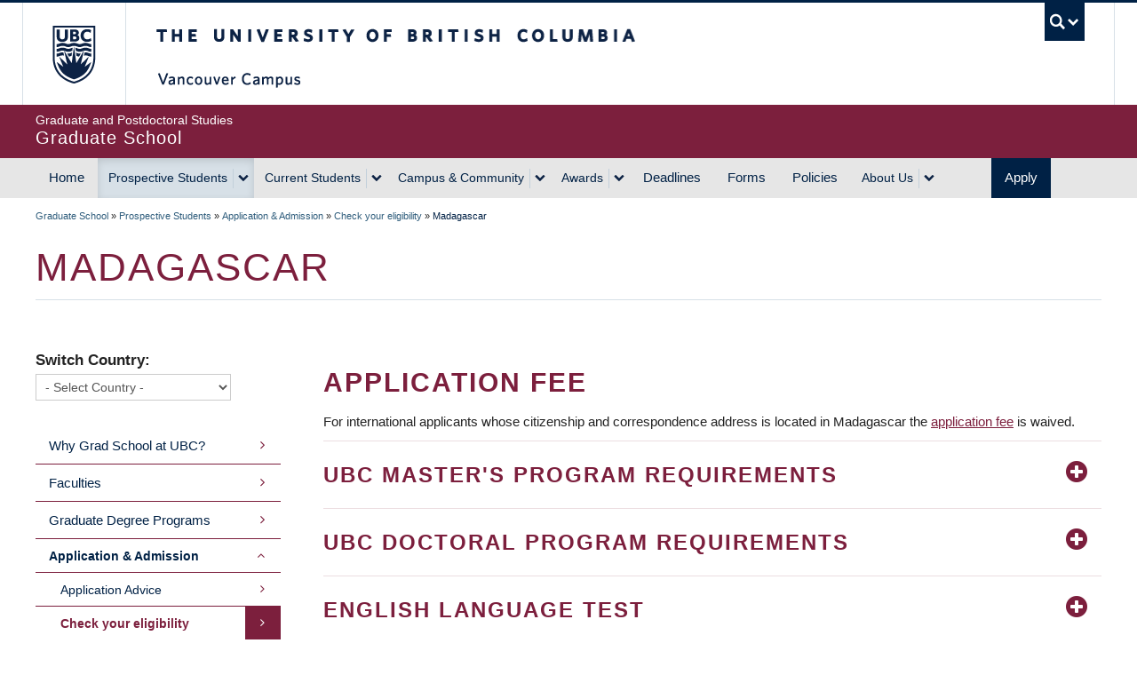

--- FILE ---
content_type: text/html; charset=UTF-8
request_url: https://www.grad.ubc.ca/country/madagascar
body_size: 107068
content:
    <!DOCTYPE html>
<html lang="en" dir="ltr" prefix="og: https://ogp.me/ns#">
  <head>
    <meta charset="utf-8" />
<noscript><style>form.antibot * :not(.antibot-message) { display: none !important; }</style>
</noscript><script>(function(w,d,s,l,i){w[l]=w[l]||[];w[l].push({'gtm.start':
new Date().getTime(),event:'gtm.js'});var f=d.getElementsByTagName(s)[0],
j=d.createElement(s),dl=l!='dataLayer'?'&amp;l='+l:'';j.async=true;j.src=
'https://www.googletagmanager.com/gtm.js?id='+i+dl;f.parentNode.insertBefore(j,f);
})(window,document,'script','dataLayer','GTM-WMCK44K');
</script>
<link rel="canonical" href="https://www.grad.ubc.ca/country/madagascar" />
<meta name="robots" content="index, follow" />
<link rel="shortlink" href="https://www.grad.ubc.ca/node/10139" />
<link rel="image_src" href="https://www.grad.ubc.ca/sites/default/files/images/avatar/gps.jpg" />
<meta property="og:url" content="https://www.grad.ubc.ca/country/madagascar" />
<meta property="og:title" content="Madagascar" />
<meta property="fb:app_id" content="1033499786694032" />
<meta name="Generator" content="Drupal 10 (https://www.drupal.org)" />
<meta name="MobileOptimized" content="width" />
<meta name="HandheldFriendly" content="true" />
<meta name="viewport" content="width=device-width, initial-scale=1.0" />
<link href="https://www.grad.ubc.ca/themes/custom/galactus_grad/clf/7.0.4/img/apple-touch-icon-144-precomposed.png" rel="apple-touch-icon-precomposed" sizes="144x144" />
<link href="https://www.grad.ubc.ca/themes/custom/galactus_grad/clf/7.0.4/img/apple-touch-icon-114-precomposed.png" rel="apple-touch-icon-precomposed" sizes="114x114" />
<link href="https://www.grad.ubc.ca/themes/custom/galactus_grad/clf/7.0.4/img/apple-touch-icon-72-precomposed.png" rel="apple-touch-icon-precomposed" sizes="72x72" />
<link href="https://www.grad.ubc.ca/themes/custom/galactus_grad/clf/7.0.4/img/apple-touch-icon-57-precomposed.png" rel="apple-touch-icon-precomposed" />
<link rel="dns-prefetch" href="" />
<style>#ubc7-unit { background-color: #7C1F3D !important; }</style>
<link rel="icon" href="/themes/custom/galactus_grad/favicon.ico" type="image/vnd.microsoft.icon" />

    <title>Madagascar | Graduate School at The University of British Columbia (UBC)</title>
    <link rel="stylesheet" media="all" href="/sites/default/files/css/css_-384W-YFr9C1t8-Li2_YxIsFSHkSsJfXnyF_2BgFA8Q.css?delta=0&amp;language=en&amp;theme=galactus_grad&amp;include=[base64]" />
<link rel="stylesheet" media="all" href="/sites/default/files/css/css_4htuf86_DQXShThzeln6Eln3KiY0MdxtnrihNZPB2Nk.css?delta=1&amp;language=en&amp;theme=galactus_grad&amp;include=[base64]" />

    
  </head>
  <body class="layout-no-sidebars featured clf-navigation-sticky clf-navigation-slidein legacy--bw clf-theme-bw layout--full-width show-faculty page-node-10139 path-node page-node-type-iem-country full-width make-nice all-content">
    <a href="#main-content" class="visually-hidden focusable skip-link">
      Skip to main content
    </a>
    <noscript><iframe src="https://www.googletagmanager.com/ns.html?id=GTM-WMCK44K" height="0" width="0" style="display:none;visibility:hidden;"></iframe>
</noscript>
      <div class="dialog-off-canvas-main-canvas" data-off-canvas-main-canvas>
    
<div id="pushed-content" class="drawer--cover-left">
      <!-- UBC Global Utility Menu -->
    <div class="collapse expand clf-required" id="ubc7-global-menu">
      <div id="ubc7-search" class="expand">
                <div class="container">
                <div id="ubc7-search-box">
          <form class="form-search" method="get" action="/search" role="search">
                        <input type="text" name="keyword" placeholder="Graduate and Postdoctoral Studies" class="input-xlarge search-query">
                        <input type="hidden" name="label" value="Search" />
                        <input type="hidden" name="site" value="www.grad.ubc.ca/" />
                        <button type="submit" class="btn">Search</button>
          </form>
        </div>
                </div> <!-- /container -->
              </div>
            <div class="container">
            <div id="ubc7-global-header" class="expand">
        <!-- Global Utility Header from CDN -->
      </div>
            </div> <!-- /container -->
          </div>
    <!-- End of UBC Global Utility Menu -->
    <header id="ubc7-header" class="row-fluid expand clf-required" role="banner">
            <div class="container">
            <div class="span1">
        <div id="ubc7-logo">
          <a id="ubc-logo" href="http://www.ubc.ca">The University of British Columbia</a>
        </div>
      </div>
      <div class="span2">
        <div id="ubc7-apom">
          <a href="//cdn.ubc.ca/clf/ref/aplaceofmind">UBC - A Place of Mind</a>
        </div>
      </div>
      <div class="span9" id="ubc7-wordmark-block">
        <div id="ubc7-wordmark">
          <a id="ubc-wordmark" href="http://www.ubc.ca">The University of British Columbia</a>
                    <span class="ubc7-campus" id="ubc7-vancouver-campus">Vancouver Campus</span>
                            </div>
        <div id="ubc7-global-utility">
          <button type="button" data-toggle="collapse" data-target="#ubc7-global-menu"><span>UBC Search</span></button>
          <noscript><a id="ubc7-global-utility-no-script" href="http://www.ubc.ca/">UBC Search</a></noscript>
        </div>
      </div>
            </div> <!-- /container -->
          </header>
    <!-- End of UBC Header -->
    <!-- UBC Unit Identifier -->
    <div id="ubc7-unit" class="row-fluid expand clf-required">
            <div class="container">
            <div class="span12">
        <!-- Mobile Menu Icon -->
        <div class="navbar">
          <a class="btn btn-navbar drawer-toggle--primary" data-toggle="collapse" data-target="#ubc7-unit-navigation">
            <span class="icon-bar"></span>
            <span class="icon-bar"></span>
            <span class="icon-bar"></span>
          </a>
        </div>
        <div id="ubc7-unit-name">
          <a href="/">
                          <span id="ubc7-unit-faculty">Graduate and Postdoctoral Studies</span>
                        <span id="ubc7-unit-identifier">Graduate School</span>
          </a>
        </div>
      </div>
            </div><!-- /container -->
          </div>
    <!-- End of UBC Unit Identifier -->
    <!-- UBC Unit Navigation -->
    <nav id="ubc7-unit-menu" role="navigation" class="navbar expand clf-required">
      <div class="navbar-inner expand">
        <div class="container">

                      <!-- UBC Unit Drawer Menu Button -->
            <button class="hamburger visible-md visible-lg drawer-toggle--primary" id="drawer-button">
              <span>Menu ☰</span>
            </button>
            <!-- End of UBC Unit Drawer Menu Button -->
          
          <div class="nav-collapse collapse" id="ubc7-unit-navigation">
            <nav role="navigation" aria-labelledby="block-galactus-grad-main-menu-menu" id="block-galactus-grad-main-menu" class="menu--main">
            
  <h2 class="visually-hidden" id="block-galactus-grad-main-menu-menu">Main navigation</h2>
  

                <ul class="clearfix nav">
                        <li class="navbar-item item home">
          <a href="/" class="navbar-link" data-drupal-link-system-path="&lt;front&gt;">Home</a>
                      </li>
                        <li class="navbar-item menu-item--expanded dropdown menu-item--active-trail active expanded prospective-students">
          <div class="btn-group">
            <a href="/prospective-students" title="Prospective Students" class="navbar-item menu-item--expanded dropdown menu-item--active-trail active expanded prospective-students btn" data-drupal-link-system-path="node/3">Prospective Students</a>
                          <button class="btn dropdown-toggle" data-toggle="dropdown"><span class="ubc7-arrow blue down-arrow"></span></button>
                                        <ul class="clearfix dropdown-menu">
                        <li class="navbar-item item why-grad-school-at-ubc?">
          <a href="/prospective-students/why-grad-school-ubc" class="navbar-link" data-drupal-link-system-path="node/12538">Why Grad School at UBC?</a>
                      </li>
                        <li class="navbar-item item faculties">
          <a href="/prospective-students/faculties" class="navbar-link" data-drupal-link-system-path="node/12540">Faculties</a>
                      </li>
                        <li class="navbar-item item graduate-degree-programs">
          <a href="/prospective-students/graduate-degree-programs" class="navbar-link" data-drupal-link-system-path="node/12541">Graduate Degree Programs</a>
                      </li>
                        <li class="navbar-item menu-item--collapsed menu-item--active-trail active item application-&amp;-admission">
          <a href="/prospective-students/application-admission" title="Application &amp; Admission" class="navbar-link" data-drupal-link-system-path="node/12">Application &amp; Admission</a>
                      </li>
                        <li class="navbar-item item info-sessions">
          <a href="/prospective-students/info-sessions" class="navbar-link" data-drupal-link-system-path="node/16486">Info Sessions</a>
                      </li>
                        <li class="navbar-item menu-item--collapsed item research">
          <a href="/prospective-students/research" class="navbar-link" data-drupal-link-system-path="node/18828">Research</a>
                      </li>
                        <li class="navbar-item item research-supervisors">
          <a href="/prospective-students/research-supervisors" class="navbar-link" data-drupal-link-system-path="node/15672">Research Supervisors</a>
                      </li>
                        <li class="navbar-item item research-projects">
          <a href="/prospective-students/research-projects" class="navbar-link" data-drupal-link-system-path="node/15671">Research Projects</a>
                      </li>
                        <li class="navbar-item item indigenous-students">
          <a href="/prospective-students/indigenous-students" class="navbar-link" data-drupal-link-system-path="node/17076">Indigenous Students</a>
                      </li>
                        <li class="navbar-item item international-students">
          <a href="/prospective-students/international-students" title="International Students" class="navbar-link" data-drupal-link-system-path="node/17259">International Students</a>
                      </li>
                        <li class="navbar-item menu-item--collapsed item tuition,-fees-&amp;-cost-of-living">
          <a href="/prospective-students/tuition-fees-cost-living" title="Tuition, Fees &amp; Cost of Living" class="navbar-link" data-drupal-link-system-path="node/16">Tuition, Fees &amp; Cost of Living</a>
                      </li>
        </ul>
  
                    </div>
          </li>
                        <li class="navbar-item menu-item--expanded dropdown expanded current-students">
          <div class="btn-group">
            <a href="/current-students" title="Current Students" class="navbar-item menu-item--expanded dropdown expanded current-students btn" data-drupal-link-system-path="node/4">Current Students</a>
                          <button class="btn dropdown-toggle" data-toggle="dropdown"><span class="ubc7-arrow blue down-arrow"></span></button>
                                        <ul class="clearfix dropdown-menu">
                        <li class="navbar-item menu-item--collapsed item student-status-&amp;-classification">
          <a href="/current-students/student-status-classification" title="Student Status &amp; Classification" class="navbar-link" data-drupal-link-system-path="node/3304">Student Status &amp; Classification</a>
                      </li>
                        <li class="navbar-item menu-item--collapsed item student-responsibilities">
          <a href="/current-students/student-responsibilities" title="Student Responsibilities" class="navbar-link" data-drupal-link-system-path="node/21">Student Responsibilities</a>
                      </li>
                        <li class="navbar-item menu-item--collapsed item supervision">
          <a href="/current-students/supervision" class="navbar-link" data-drupal-link-system-path="node/23381">Supervision</a>
                      </li>
                        <li class="navbar-item menu-item--collapsed item managing-your-program">
          <a href="/current-students/managing-your-program" title="Managing your Program" class="navbar-link" data-drupal-link-system-path="node/22">Managing your Program</a>
                      </li>
                        <li class="navbar-item item health,-wellbeing-and-safety">
          <a href="/current-students/health-wellbeing-safety" class="navbar-link" data-drupal-link-system-path="node/17593">Health, Wellbeing and Safety</a>
                      </li>
                        <li class="navbar-item menu-item--collapsed item professional-development">
          <a href="/current-students/professional-development" class="navbar-link" data-drupal-link-system-path="node/17084">Professional Development</a>
                      </li>
                        <li class="navbar-item menu-item--collapsed item dissertation-&amp;-thesis-preparation">
          <a href="/current-students/dissertation-thesis-preparation" title="Dissertation &amp; Thesis Preparation" class="navbar-link" data-drupal-link-system-path="node/24">Dissertation &amp; Thesis Preparation</a>
                      </li>
                        <li class="navbar-item menu-item--collapsed item final-doctoral-exam">
          <a href="/current-students/final-doctoral-examination" title="Final Doctoral Examination" class="navbar-link" data-drupal-link-system-path="node/23">Final Doctoral Exam</a>
                      </li>
                        <li class="navbar-item menu-item--collapsed item final-dissertation-&amp;-thesis-submission">
          <a href="/current-students/final-dissertation-thesis-submission" title="Final Dissertation &amp; Thesis Submission" class="navbar-link" data-drupal-link-system-path="node/2741">Final Dissertation &amp; Thesis Submission</a>
                      </li>
                        <li class="navbar-item menu-item--collapsed item graduation">
          <a href="/current-students/graduation" title="Graduation" class="navbar-link" data-drupal-link-system-path="node/25">Graduation</a>
                      </li>
        </ul>
  
                    </div>
          </li>
                        <li class="navbar-item menu-item--expanded dropdown expanded campus-&amp;-community">
          <div class="btn-group">
            <a href="/campus-community" title="Student Life &amp; Community" class="navbar-item menu-item--expanded dropdown expanded campus-&amp;-community btn" data-drupal-link-system-path="node/7">Campus &amp; Community</a>
                          <button class="btn dropdown-toggle" data-toggle="dropdown"><span class="ubc7-arrow blue down-arrow"></span></button>
                                        <ul class="clearfix dropdown-menu">
                        <li class="navbar-item menu-item--collapsed item life-in-vancouver">
          <a href="/campus-community/life-vancouver" title="Life in Vancouver" class="navbar-link" data-drupal-link-system-path="node/18562">Life in Vancouver</a>
                      </li>
                        <li class="navbar-item item vancouver-campus">
          <a href="/campus-community/vancouver-campus" title="Vancouver Campus" class="navbar-link" data-drupal-link-system-path="node/17224">Vancouver Campus</a>
                      </li>
                        <li class="navbar-item menu-item--collapsed item housing">
          <a href="/campus-community/housing" class="navbar-link" data-drupal-link-system-path="node/23029">Housing</a>
                      </li>
                        <li class="navbar-item item graduate-student-spaces">
          <a href="/campus-community/graduate-student-spaces" class="navbar-link" data-drupal-link-system-path="node/22037">Graduate Student Spaces</a>
                      </li>
                        <li class="navbar-item item graduate-life-centre">
          <a href="/campus-community/graduate-life-centre" class="navbar-link" data-drupal-link-system-path="node/22830">Graduate Life Centre</a>
                      </li>
                        <li class="navbar-item item life-as-a-grad-student">
          <a href="/campus-community/life-grad-student" class="navbar-link" data-drupal-link-system-path="node/23177">Life as a Grad Student</a>
                      </li>
                        <li class="navbar-item item graduate-student-ambassadors">
          <a href="/campus-community/graduate-student-ambassadors" class="navbar-link" data-drupal-link-system-path="node/16975">Graduate Student Ambassadors</a>
                      </li>
                        <li class="navbar-item item meet-our-students">
          <a href="/campus-community/meet-our-students" class="navbar-link" data-drupal-link-system-path="node/12537">Meet our Students</a>
                      </li>
                        <li class="navbar-item item blog">
          <a href="/campus-community/blog" class="navbar-link" data-drupal-link-system-path="node/23383">Blog</a>
                      </li>
                        <li class="navbar-item item alumni">
          <a href="/campus-community/alumni" class="navbar-link" data-drupal-link-system-path="node/12542">Alumni</a>
                      </li>
        </ul>
  
                    </div>
          </li>
                        <li class="navbar-item menu-item--expanded dropdown expanded awards">
          <div class="btn-group">
            <a href="/scholarships-awards-funding" class="navbar-item menu-item--expanded dropdown expanded awards btn" data-drupal-link-system-path="node/12558">Awards</a>
                          <button class="btn dropdown-toggle" data-toggle="dropdown"><span class="ubc7-arrow blue down-arrow"></span></button>
                                        <ul class="clearfix dropdown-menu">
                        <li class="navbar-item item award-opportunities">
          <a href="/scholarships-awards-funding/award-opportunities" class="navbar-link" data-drupal-link-system-path="node/12557">Award Opportunities</a>
                      </li>
                        <li class="navbar-item item awards-faq">
          <a href="/scholarships-awards-funding/awards-faq" class="navbar-link" data-drupal-link-system-path="node/12559">Awards FAQ</a>
                      </li>
                        <li class="navbar-item item award-guidelines">
          <a href="/awards/award-guidelines" class="navbar-link" data-drupal-link-system-path="node/22221">Award Guidelines</a>
                      </li>
                        <li class="navbar-item item minimum-funding-policy-for-phd-students">
          <a href="/awards/minimum-funding-policy-phd-students" title="The page outlines the proposal currently under review for establishing a minimum funding level for all PhD students at UBC." class="navbar-link" data-drupal-link-system-path="node/16041">Minimum Funding Policy for PhD Students</a>
                      </li>
                        <li class="navbar-item menu-item--collapsed item killam-awards-&amp;-fellowships">
          <a href="/scholarships-awards-funding/killam-awards-fellowships" class="navbar-link" data-drupal-link-system-path="node/13169">Killam Awards &amp; Fellowships</a>
                      </li>
        </ul>
  
                    </div>
          </li>
                        <li class="navbar-item item deadlines">
          <a href="/deadlines" title="" class="navbar-link" data-drupal-link-system-path="node/12565">Deadlines</a>
                      </li>
                        <li class="navbar-item item forms">
          <a href="/forms" title="" class="navbar-link" data-drupal-link-system-path="node/12566">Forms</a>
                      </li>
                        <li class="navbar-item menu-item--collapsed item policies">
          <a href="/policies-procedures" title="Policies &amp; Procedures" class="navbar-link" data-drupal-link-system-path="node/28">Policies</a>
                      </li>
                        <li class="navbar-item menu-item--expanded dropdown expanded about-us">
          <div class="btn-group">
            <a href="/about-us" title="About Us" class="navbar-item menu-item--expanded dropdown expanded about-us btn" data-drupal-link-system-path="node/8">About Us</a>
                          <button class="btn dropdown-toggle" data-toggle="dropdown"><span class="ubc7-arrow blue down-arrow"></span></button>
                                        <ul class="clearfix dropdown-menu">
                        <li class="navbar-item item contact-us">
          <a href="/contact-us" class="navbar-link" data-drupal-link-system-path="node/17271">Contact Us</a>
                      </li>
                        <li class="navbar-item item dean&#039;s-message">
          <a href="/about-us/deans-message" title="Dean&#039;s Message" class="navbar-link" data-drupal-link-system-path="node/47">Dean&#039;s Message</a>
                      </li>
                        <li class="navbar-item menu-item--collapsed item leadership-team">
          <a href="/about-us/leadership-team" class="navbar-link" data-drupal-link-system-path="node/15785">Leadership Team</a>
                      </li>
                        <li class="navbar-item menu-item--collapsed item governance">
          <a href="/about-us/governance" class="navbar-link" data-drupal-link-system-path="node/22152">Governance</a>
                      </li>
                        <li class="navbar-item menu-item--collapsed item strategic-plan-&amp;-priorities">
          <a href="/strategic-priorities" class="navbar-link" data-drupal-link-system-path="node/17264">Strategic Plan &amp; Priorities</a>
                      </li>
                        <li class="navbar-item item vision-&amp;-mission">
          <a href="/about-us/vision-mission" title="Vision and Mission" class="navbar-link" data-drupal-link-system-path="node/48">Vision &amp; Mission</a>
                      </li>
                        <li class="navbar-item menu-item--collapsed item equity,-diversity-&amp;-inclusion">
          <a href="/about-us/equity-diversity-inclusion" class="navbar-link" data-drupal-link-system-path="node/22017">Equity, Diversity &amp; Inclusion</a>
                      </li>
                        <li class="navbar-item menu-item--collapsed item initiatives,-plans-&amp;-reports">
          <a href="/about-us/initiatives-plans-reports" title="Initiatives, Plans &amp; Reports" class="navbar-link" data-drupal-link-system-path="node/7063">Initiatives, Plans &amp; Reports</a>
                      </li>
                        <li class="navbar-item item events">
          <a href="/about-us/events" title="" class="navbar-link" data-drupal-link-system-path="node/12571">Events</a>
                      </li>
                        <li class="navbar-item item news">
          <a href="/about-us/news" class="navbar-link" data-drupal-link-system-path="node/12570">News</a>
                      </li>
                        <li class="navbar-item menu-item--collapsed item graduate-education-analysis-&amp;-research">
          <a href="/about-us/graduate-education-analysis-research" title="Graduate Education Analysis and Research" class="navbar-link" data-drupal-link-system-path="node/35">Graduate Education Analysis &amp; Research</a>
                      </li>
                        <li class="navbar-item item media-enquiries">
          <a href="/about-us/media-enquiries" title="Media Enquiries" class="navbar-link" data-drupal-link-system-path="node/17389">Media Enquiries</a>
                      </li>
                        <li class="navbar-item menu-item--collapsed item newsletters">
          <a href="/about-us/newsletter" class="navbar-link" data-drupal-link-system-path="node/15795">Newsletters</a>
                      </li>
                        <li class="navbar-item item giving-to-graduate-studies">
          <a href="/about-us/giving-graduate-studies" class="navbar-link" data-drupal-link-system-path="node/17388">Giving to Graduate Studies</a>
                      </li>
        </ul>
  
                    </div>
          </li>
                        <li class="navbar-item item apply">
          <a href="/prospective-students/application-admission" title="" class="navbar-link" data-drupal-link-system-path="node/12">Apply</a>
                      </li>
        </ul>
  


  </nav>


              <div class="group-quick-search"><form id="form-quick-search" class="form-quick-search form-search-student nav-quick-search" method="get" action="/search">
                  <div class="quick-search-wrapper"><input type="text" name="keyword" class="quick-search-keyword input-xlarge search-query" placeholder="Graduate and Postdoctoral Studies"></div>
                  <button aria-label="Quick search button" type="submit" class="quick-search-button btn-search">&nbsp;</button>
                  <div class="quick-search-label">&nbsp;</div>
                </form></div>
            <div class="on-page-nav clearfix">
              <div class="top-of-page-link">
                <a href="#top" title="Top of page">&nbsp;</a>
              </div>
              <div class="on-page-nav-wrap">
                &nbsp;
              </div>
            </div>
          </div>
        </div>
      </div>
    </nav>
    <!-- End of UBC Unit Navigation -->
        <section id="featured" class="non-clf section clearfix" role="complementary">
        <div class="region region-featured">
    
  </div>

    </section>
    
                  <div class="container clearfix non-clf">
                <div class="region region-breadcrumb">
    <div id="block-galactus-grad-breadcrumbs" class="block block-system block-system-breadcrumb-block">
  
    
        <nav class="container crumbs" role="navigation" aria-labelledby="system-breadcrumb">
    <h2 id="system-breadcrumb" class="visually-hidden">Breadcrumb</h2>
    <ol class="breadcrumb expand" role="navigation" aria-labelledby="system-breadcrumb">
                  <li><a href="/">Graduate School</a> <span class="divider">»</span>
            </li>
                  <li><a href="/prospective-students">Prospective Students</a> <span class="divider">»</span>
            </li>
                  <li><a href="/prospective-students/application-admission">Application &amp; Admission</a> <span class="divider">»</span>
            </li>
                  <li><a href="/prospective-students/application-admission/check-your-eligibility">Check your eligibility</a> <span class="divider">»</span>
            </li>
                  <li class="active">Madagascar
            </li>
        </ol>
  </nav>

  </div>

  </div>

              </div>
          
          <header role="banner" class="container">
          <div class="region region-header">
    <div id="block-galactus-grad-pagetitle" class="block block-core block-page-title-block">
  
    
      
  <h1 class="page-title"><span class="field field--name-title field--type-string field--label-hidden">Madagascar</span>
</h1>


  </div>

  </div>

      </header>
    
    <div class="expand row-fluid content non-clf" id="unit-content">
            <div class="container clearfix">
                  <main class="span12 column" id="main-content" role="main">
        <section class="section">
                              <div id="help-region"></div>
                      <div class="region region-content">
    <div data-drupal-messages-fallback class="hidden"></div><div id="block-galactus-grad-mainpagecontent" class="block block-system block-system-main-block">
  
    
      
<article class="node node--type-iem-country node--view-mode-full">

  
    

  
  <div class="node__content clearfix">
          <div class="layout layout--twocol-section layout--twocol-section--25-75">

          <div  class="layout__region layout__region--first">
        <div class="views-element-container breathe-bottom-20 block block-views block-views-blockgps-iem-country-list-block-3">
  
    
      <div><div class="view view-gps-iem-country-list view-id-gps_iem_country_list view-display-id-block_3 js-view-dom-id-bd8476678cd615ba79d1efd20eef6271822e037628d31e919085705d33ec1df2">
  
    
      <div class="view-header">
      <label>Switch Country:</label>
    </div>
      
      <div class="view-content">
      
<div>
    <select class="chosen-select ViewsJumpMenu js-viewsJumpMenu" title="- Select Country -" id="gps-iem-country-list-block-3-jump-menu" aria-label="Switch Country">
    <option>- Select Country -</option>
      <option data-url="/country/afghanistan">Afghanistan</option>
      <option data-url="/country/aland-islands">Aland Islands</option>
      <option data-url="/country/albania">Albania</option>
      <option data-url="/country/algeria">Algeria</option>
      <option data-url="/country/american-samoa">American Samoa</option>
      <option data-url="/country/andorra">Andorra</option>
      <option data-url="/country/angola">Angola</option>
      <option data-url="/country/anguilla">Anguilla</option>
      <option data-url="/country/antigua-barbuda">Antigua and Barbuda</option>
      <option data-url="/country/argentina">Argentina</option>
      <option data-url="/country/armenia">Armenia</option>
      <option data-url="/country/aruba">Aruba</option>
      <option data-url="/country/australia">Australia</option>
      <option data-url="/country/austria">Austria</option>
      <option data-url="/country/azerbaijan">Azerbaijan</option>
      <option data-url="/country/bahamas">Bahamas</option>
      <option data-url="/country/bahrain">Bahrain</option>
      <option data-url="/country/bangladesh">Bangladesh</option>
      <option data-url="/country/barbados">Barbados</option>
      <option data-url="/country/belarus">Belarus</option>
      <option data-url="/country/belgium">Belgium</option>
      <option data-url="/country/belize">Belize</option>
      <option data-url="/country/benin">Benin</option>
      <option data-url="/country/bermuda">Bermuda</option>
      <option data-url="/country/bhutan">Bhutan</option>
      <option data-url="/country/bolivia">Bolivia</option>
      <option data-url="/country/bonaire-sint-eustatius-saba">Bonaire, Sint Eustatius, and Saba</option>
      <option data-url="/country/bosnia-herzegovina">Bosnia and Herzegovina</option>
      <option data-url="/country/botswana">Botswana</option>
      <option data-url="/country/brazil">Brazil</option>
      <option data-url="/country/british-indian-ocean-territory">British Indian Ocean Territory</option>
      <option data-url="/country/british-virgin-islands">British Virgin Islands</option>
      <option data-url="/country/brunei">Brunei</option>
      <option data-url="/country/bulgaria">Bulgaria</option>
      <option data-url="/country/burkina-faso">Burkina Faso</option>
      <option data-url="/country/burundi">Burundi</option>
      <option data-url="/country/cabo-verde">Cabo Verde</option>
      <option data-url="/country/cambodia">Cambodia</option>
      <option data-url="/country/cameroon">Cameroon</option>
      <option data-url="/country/canada">Canada</option>
      <option data-url="/country/cayman-islands">Cayman Islands</option>
      <option data-url="/country/central-african-republic">Central African Republic</option>
      <option data-url="/country/chad">Chad</option>
      <option data-url="/country/chile">Chile</option>
      <option data-url="/country/china">China</option>
      <option data-url="/country/christmas-island">Christmas Island</option>
      <option data-url="/country/cocos-keeling-islands">Cocos (Keeling) Islands</option>
      <option data-url="/country/colombia">Colombia</option>
      <option data-url="/country/comoros">Comoros</option>
      <option data-url="/country/congo">Congo</option>
      <option data-url="/country/congo-democratic-republic">Congo, Democratic Republic of the</option>
      <option data-url="/country/cook-islands">Cook Islands</option>
      <option data-url="/country/costa-rica">Costa Rica</option>
      <option data-url="/country/cote-divoire">Côte d&#039;Ivoire</option>
      <option data-url="/country/croatia">Croatia</option>
      <option data-url="/country/cuba">Cuba</option>
      <option data-url="/country/curacao">Curaçao</option>
      <option data-url="/country/cyprus">Cyprus</option>
      <option data-url="/country/czechia">Czechia</option>
      <option data-url="/country/denmark">Denmark</option>
      <option data-url="/country/djibouti">Djibouti</option>
      <option data-url="/country/dominica">Dominica</option>
      <option data-url="/country/dominican-republic">Dominican Republic</option>
      <option data-url="/country/ecuador">Ecuador</option>
      <option data-url="/country/egypt">Egypt</option>
      <option data-url="/country/el-salvador">El Salvador</option>
      <option data-url="/country/equatorial-guinea">Equatorial Guinea</option>
      <option data-url="/country/eritrea">Eritrea</option>
      <option data-url="/country/estonia">Estonia</option>
      <option data-url="/country/eswatini">Eswatini</option>
      <option data-url="/country/ethiopia">Ethiopia</option>
      <option data-url="/country/falkland-islands">Falkland Islands</option>
      <option data-url="/country/faroe-islands">Faroe Islands</option>
      <option data-url="/country/fiji">Fiji</option>
      <option data-url="/country/finland">Finland</option>
      <option data-url="/country/france">France</option>
      <option data-url="/country/french-guiana">French Guiana</option>
      <option data-url="/country/french-polynesia">French Polynesia</option>
      <option data-url="/country/gabon">Gabon</option>
      <option data-url="/country/gambia">Gambia</option>
      <option data-url="/country/georgia">Georgia</option>
      <option data-url="/country/germany">Germany</option>
      <option data-url="/country/ghana">Ghana</option>
      <option data-url="/country/gibraltar">Gibraltar</option>
      <option data-url="/country/greece">Greece</option>
      <option data-url="/country/greenland">Greenland</option>
      <option data-url="/country/grenada">Grenada</option>
      <option data-url="/country/guadeloupe">Guadeloupe</option>
      <option data-url="/country/guam">Guam</option>
      <option data-url="/country/guatemala">Guatemala</option>
      <option data-url="/country/guernsey">Guernsey</option>
      <option data-url="/country/guinea">Guinea</option>
      <option data-url="/country/guinea-bissau">Guinea-Bissau</option>
      <option data-url="/country/guyana">Guyana</option>
      <option data-url="/country/haiti">Haiti</option>
      <option data-url="/country/holy-see-vatican-city-state">Holy See (Vatican City State)</option>
      <option data-url="/country/honduras">Honduras</option>
      <option data-url="/country/hong-kong">Hong Kong</option>
      <option data-url="/country/hungary">Hungary</option>
      <option data-url="/country/iceland">Iceland</option>
      <option data-url="/country/india">India</option>
      <option data-url="/country/indonesia">Indonesia</option>
      <option data-url="/country/iran">Iran</option>
      <option data-url="/country/iraq">Iraq</option>
      <option data-url="/country/ireland">Ireland</option>
      <option data-url="/country/isle-man">Isle of Man</option>
      <option data-url="/country/israel">Israel</option>
      <option data-url="/country/italy">Italy</option>
      <option data-url="/country/jamaica">Jamaica</option>
      <option data-url="/country/japan">Japan</option>
      <option data-url="/country/jersey">Jersey</option>
      <option data-url="/country/jordan">Jordan</option>
      <option data-url="/country/kazakhstan">Kazakhstan</option>
      <option data-url="/country/kenya">Kenya</option>
      <option data-url="/country/kiribati">Kiribati</option>
      <option data-url="/country/korea-democratic-peoples-republic">Korea, Democratic People&#039;s Republic of</option>
      <option data-url="/country/korea-republic">Korea, Republic of</option>
      <option data-url="/country/kosovo">Kosovo</option>
      <option data-url="/country/kuwait">Kuwait</option>
      <option data-url="/country/kyrgyzstan">Kyrgyzstan</option>
      <option data-url="/country/laos">Laos</option>
      <option data-url="/country/latvia">Latvia</option>
      <option data-url="/country/lebanon">Lebanon</option>
      <option data-url="/country/lesotho">Lesotho</option>
      <option data-url="/country/liberia">Liberia</option>
      <option data-url="/country/libya">Libya</option>
      <option data-url="/country/liechtenstein">Liechtenstein</option>
      <option data-url="/country/lithuania">Lithuania</option>
      <option data-url="/country/luxembourg">Luxembourg</option>
      <option data-url="/country/macao">Macao</option>
      <option data-url="/country/madagascar">Madagascar</option>
      <option data-url="/country/malawi">Malawi</option>
      <option data-url="/country/malaysia">Malaysia</option>
      <option data-url="/country/maldives">Maldives</option>
      <option data-url="/country/mali">Mali</option>
      <option data-url="/country/malta">Malta</option>
      <option data-url="/country/marshall-islands">Marshall Islands</option>
      <option data-url="/country/martinique">Martinique</option>
      <option data-url="/country/mauritania">Mauritania</option>
      <option data-url="/country/mauritius">Mauritius</option>
      <option data-url="/country/mayotte">Mayotte</option>
      <option data-url="/country/mexico">Mexico</option>
      <option data-url="/country/micronesia-federated-states">Micronesia, Federated States of</option>
      <option data-url="/country/moldova">Moldova</option>
      <option data-url="/country/monaco">Monaco</option>
      <option data-url="/country/mongolia">Mongolia</option>
      <option data-url="/country/montenegro">Montenegro</option>
      <option data-url="/country/montserrat">Montserrat</option>
      <option data-url="/country/morocco">Morocco</option>
      <option data-url="/country/mozambique">Mozambique</option>
      <option data-url="/country/myanmar">Myanmar</option>
      <option data-url="/country/namibia">Namibia</option>
      <option data-url="/country/nauru">Nauru</option>
      <option data-url="/country/nepal">Nepal</option>
      <option data-url="/country/netherlands">Netherlands</option>
      <option data-url="/country/netherlands-antilles">Netherlands Antilles</option>
      <option data-url="/country/new-caledonia">New Caledonia</option>
      <option data-url="/country/new-zealand">New Zealand</option>
      <option data-url="/country/nicaragua">Nicaragua</option>
      <option data-url="/country/niger">Niger</option>
      <option data-url="/country/nigeria">Nigeria</option>
      <option data-url="/country/niue">Niue</option>
      <option data-url="/country/norfolk-island">Norfolk Island</option>
      <option data-url="/country/north-macedonia">North Macedonia</option>
      <option data-url="/country/northern-mariana-islands">Northern Mariana Islands</option>
      <option data-url="/country/norway">Norway</option>
      <option data-url="/country/oman">Oman</option>
      <option data-url="/country/pakistan">Pakistan</option>
      <option data-url="/country/palau">Palau</option>
      <option data-url="/country/palestine">Palestine</option>
      <option data-url="/country/panama">Panama</option>
      <option data-url="/country/papua-new-guinea">Papua New Guinea</option>
      <option data-url="/country/paraguay">Paraguay</option>
      <option data-url="/country/peru">Peru</option>
      <option data-url="/country/philippines">Philippines</option>
      <option data-url="/country/pitcairn">Pitcairn</option>
      <option data-url="/country/poland">Poland</option>
      <option data-url="/country/portugal">Portugal</option>
      <option data-url="/country/puerto-rico">Puerto Rico</option>
      <option data-url="/country/qatar">Qatar</option>
      <option data-url="/country/reunion">Reunion</option>
      <option data-url="/country/romania">Romania</option>
      <option data-url="/country/russian-federation">Russian Federation</option>
      <option data-url="/country/rwanda">Rwanda</option>
      <option data-url="/country/saint-barthelemy">Saint Barthelemy</option>
      <option data-url="/country/saint-helena-ascension-tristan-da-cunha">Saint Helena, Ascension and Tristan da Cunha</option>
      <option data-url="/country/saint-kitts-nevis">Saint Kitts and Nevis</option>
      <option data-url="/country/saint-lucia">Saint Lucia</option>
      <option data-url="/country/saint-martin">Saint Martin</option>
      <option data-url="/country/saint-pierre-miquelon">Saint Pierre and Miquelon</option>
      <option data-url="/country/saint-vincent-grenadines">Saint Vincent and the Grenadines</option>
      <option data-url="/country/samoa">Samoa</option>
      <option data-url="/country/san-marino">San Marino</option>
      <option data-url="/country/sao-tome-principe">Sao Tome and Principe</option>
      <option data-url="/country/saudi-arabia">Saudi Arabia</option>
      <option data-url="/country/senegal">Senegal</option>
      <option data-url="/country/serbia">Serbia</option>
      <option data-url="/country/seychelles">Seychelles</option>
      <option data-url="/country/sierra-leone">Sierra Leone</option>
      <option data-url="/country/singapore">Singapore</option>
      <option data-url="/country/sint-maarten">Sint Maarten</option>
      <option data-url="/country/slovakia">Slovakia</option>
      <option data-url="/country/slovenia">Slovenia</option>
      <option data-url="/country/solomon-islands">Solomon Islands</option>
      <option data-url="/country/somalia">Somalia</option>
      <option data-url="/country/south-africa">South Africa</option>
      <option data-url="/country/south-sudan">South Sudan</option>
      <option data-url="/country/spain">Spain</option>
      <option data-url="/country/sri-lanka">Sri Lanka</option>
      <option data-url="/country/sudan">Sudan</option>
      <option data-url="/country/suriname">Suriname</option>
      <option data-url="/country/svalbard-jan-mayen">Svalbard and Jan Mayen</option>
      <option data-url="/country/sweden">Sweden</option>
      <option data-url="/country/switzerland">Switzerland</option>
      <option data-url="/country/syria">Syria</option>
      <option data-url="/country/taiwan">Taiwan</option>
      <option data-url="/country/tajikistan">Tajikistan</option>
      <option data-url="/country/tanzania">Tanzania</option>
      <option data-url="/country/thailand">Thailand</option>
      <option data-url="/country/timor-leste">Timor-Leste</option>
      <option data-url="/country/togo">Togo</option>
      <option data-url="/country/tokelau">Tokelau</option>
      <option data-url="/country/tonga">Tonga</option>
      <option data-url="/country/trinidad-tobago">Trinidad and Tobago</option>
      <option data-url="/country/tunisia">Tunisia</option>
      <option data-url="/country/turkey">Turkey</option>
      <option data-url="/country/turkmenistan">Turkmenistan</option>
      <option data-url="/country/turks-caicos-islands">Turks and Caicos Islands</option>
      <option data-url="/country/tuvalu">Tuvalu</option>
      <option data-url="/country/us-virgin-islands">U.S. Virgin Islands</option>
      <option data-url="/country/uganda">Uganda</option>
      <option data-url="/country/ukraine">Ukraine</option>
      <option data-url="/country/united-arab-emirates">United Arab Emirates</option>
      <option data-url="/country/united-kingdom">United Kingdom</option>
      <option data-url="/country/united-states-minor-outlying-islands">United States Minor Outlying Islands</option>
      <option data-url="/country/united-states-america">United States of America</option>
      <option data-url="/country/uruguay">Uruguay</option>
      <option data-url="/country/uzbekistan">Uzbekistan</option>
      <option data-url="/country/vanuatu">Vanuatu</option>
      <option data-url="/country/venezuela">Venezuela</option>
      <option data-url="/country/vietnam">Vietnam</option>
      <option data-url="/country/wallis-futuna">Wallis and Futuna</option>
      <option data-url="/country/western-sahara">Western Sahara</option>
      <option data-url="/country/yemen">Yemen</option>
      <option data-url="/country/zambia">Zambia</option>
      <option data-url="/country/zimbabwe">Zimbabwe</option>
    </select>
</div>

    </div>
  
          </div>
</div>

  </div>
<nav role="navigation" aria-labelledby="-menu" class="gps-sidenav hide-mobile breathe-bottom-30 block block-menu navigation menu--main">
            
  <h2 class="visually-hidden" id="-menu">Main menu</h2>
  

                <ul class="clearfix nav">
                        <li class="navbar-item item why-grad-school-at-ubc?">
          <a href="/prospective-students/why-grad-school-ubc" class="navbar-link" data-drupal-link-system-path="node/12538">Why Grad School at UBC?</a>
                      </li>
                        <li class="navbar-item item faculties">
          <a href="/prospective-students/faculties" class="navbar-link" data-drupal-link-system-path="node/12540">Faculties</a>
                      </li>
                        <li class="navbar-item item graduate-degree-programs">
          <a href="/prospective-students/graduate-degree-programs" class="navbar-link" data-drupal-link-system-path="node/12541">Graduate Degree Programs</a>
                      </li>
                        <li class="navbar-item menu-item--expanded dropdown menu-item--active-trail active expanded application-&amp;-admission">
          <div class="btn-group">
            <a href="/prospective-students/application-admission" title="Application &amp; Admission" class="navbar-item menu-item--expanded dropdown menu-item--active-trail active expanded application-&amp;-admission btn" data-drupal-link-system-path="node/12">Application &amp; Admission</a>
                          <button class="btn dropdown-toggle" data-toggle="dropdown"><span class="ubc7-arrow blue down-arrow"></span></button>
                                        <ul class="clearfix dropdown-menu">
                        <li class="navbar-item item application-advice">
          <a href="/prospective-students/application-admission/application-advice" class="navbar-link" data-drupal-link-system-path="node/22997">Application Advice</a>
                      </li>
                        <li class="navbar-item menu-item--active-trail active item check-your-eligibility">
          <a href="/prospective-students/application-admission/check-your-eligibility" class="navbar-link" data-drupal-link-system-path="node/19879">Check your eligibility</a>
                      </li>
                        <li class="navbar-item menu-item--collapsed item application-components">
          <a href="/prospective-students/application-admission/application-components" class="navbar-link" data-drupal-link-system-path="node/19853">Application Components</a>
                      </li>
                        <li class="navbar-item item apply-online">
          <a href="/prospective-students/application-admission/apply-online" title="Apply Online" class="navbar-link" data-drupal-link-system-path="node/107">Apply Online</a>
                      </li>
                        <li class="navbar-item item application-faq">
          <a href="/prospective-students/application-admission/application-frequently-asked-questions" class="navbar-link" data-drupal-link-system-path="node/12550">Application FAQ</a>
                      </li>
                        <li class="navbar-item menu-item--collapsed item visiting-students-&amp;-exchange-agreements">
          <a href="/prospective-students/application-admission/visiting-students-exchange-agreements" title="Visiting Students &amp; Exchange Agreements" class="navbar-link" data-drupal-link-system-path="node/110">Visiting Students &amp; Exchange Agreements</a>
                      </li>
        </ul>
  
                    </div>
          </li>
                        <li class="navbar-item item info-sessions">
          <a href="/prospective-students/info-sessions" class="navbar-link" data-drupal-link-system-path="node/16486">Info Sessions</a>
                      </li>
                        <li class="navbar-item menu-item--collapsed item research">
          <a href="/prospective-students/research" class="navbar-link" data-drupal-link-system-path="node/18828">Research</a>
                      </li>
                        <li class="navbar-item item research-supervisors">
          <a href="/prospective-students/research-supervisors" class="navbar-link" data-drupal-link-system-path="node/15672">Research Supervisors</a>
                      </li>
                        <li class="navbar-item item research-projects">
          <a href="/prospective-students/research-projects" class="navbar-link" data-drupal-link-system-path="node/15671">Research Projects</a>
                      </li>
                        <li class="navbar-item item indigenous-students">
          <a href="/prospective-students/indigenous-students" class="navbar-link" data-drupal-link-system-path="node/17076">Indigenous Students</a>
                      </li>
                        <li class="navbar-item item international-students">
          <a href="/prospective-students/international-students" title="International Students" class="navbar-link" data-drupal-link-system-path="node/17259">International Students</a>
                      </li>
                        <li class="navbar-item menu-item--collapsed item tuition,-fees-&amp;-cost-of-living">
          <a href="/prospective-students/tuition-fees-cost-living" title="Tuition, Fees &amp; Cost of Living" class="navbar-link" data-drupal-link-system-path="node/16">Tuition, Fees &amp; Cost of Living</a>
                      </li>
        </ul>
  


  </nav>
<div class="block block-block-content block-block-contentbd7d71cd-ca66-46f2-8775-ac000e5d8ba0">
  
    
      <div class="cta">
  <a class="btn btn-full btn-multi btn-main" href="/prospective-students/info-sessions">
        <span class="title">Info Sessions</span>    <span class="subtitle">
            <div class="field field--name-field-subtitle field--type-string field--label-hidden field__item">Register</div>
      </span>  </a>
</div>

  </div>

      </div>
    
          <div  class="layout__region layout__region--second">
        <div class="block block-block-content block-block-contentceead062-3de9-407b-94f7-ff05acb08d95">
  
    
      
  </div>
<div class="block block-block-content block-block-content37ae468a-62b7-41e7-a415-b38716e92775">
  
      <h2>Application Fee</h2>
    
      
<div class="block-content block-content--type-basic block-content--3666 block-content--view-mode-default">
  
  
  <div class="block-content__content">
    
            <div class="clearfix text-formatted field field--name-field-body field--type-text-long field--label-hidden field__item">
<p>For international applicants whose citizenship and correspondence address is located in Madagascar the <a href="https://www.grad.ubc.ca/prospective-students/application-admission/online-application-fee" data-entity-substitution="canonical" data-entity-type="node" data-entity-uuid="4cb4048d-d6e9-49c8-81c2-f34c3e60ef14" title="Online Application and Fee">application fee</a> is waived.</p>

</div>
      
  </div>
</div>

  </div>
<div class="block block-mini-layouts block-mini-layoutiem-country-masters">
  
    
      
          

        
  <div class="gps-container ctools-collapsible-container widget-accordion">
    <div class="ctools-collapsible-handle js-reveal__trigger" tabindex="0">
            <h2>UBC Master&#039;s Program Requirements</h2>
    </div>
    <div class="ctools-collapsible-content js-reveal__target clearfix" hidden><div class="block block-block-content block-block-content27ce84e6-a978-4445-a6c6-77d9ae896bbb">
  
    
      
  </div>
<div class="views-element-container block block-views block-views-blockgps-iem-country-list-block-4">
  
    
      <div><div class="view view-gps-iem-country-list view-id-gps_iem_country_list view-display-id-block_4 js-view-dom-id-2bd3fa449c34d4502fa0311db5d139540fe84d82e1aff96c03980cc94ed4c2bb">
  
    
      
      <div class="view-content">
          <div class="views-row"><div class="views-field views-field-field-years-m"><h5 class="views-label views-label-field-years-m">Years of Study required</h5><div class="field-content">at least four years of study</div></div><div class="views-field views-field-field-grade-m"><h5 class="views-label views-label-field-grade-m">Overall Grad Required</h5><div class="field-content">16 on a 20-point scale</div></div><div class="views-field views-field-field-credentials-m"><h5 class="views-label views-label-field-credentials-m">Credentials or Degrees Required</h5><div class="field-content">Diplom d'Ingenieur, Doctorat de Medecin, Maitrise</div></div></div>

    </div>
  
          </div>
</div>

  </div>
</div>
  </div>




  </div>
<div class="block block-mini-layouts block-mini-layoutiem-country-doctoral">
  
    
      
          

        
  <div class="gps-container ctools-collapsible-container widget-accordion">
    <div class="ctools-collapsible-handle js-reveal__trigger" tabindex="0">
            <h2>UBC Doctoral Program Requirements</h2>
    </div>
    <div class="ctools-collapsible-content js-reveal__target clearfix" hidden><div class="block block-block-content block-block-contentf271db9b-7f53-449d-8a2b-3c906c2b67f1">
  
    
      
  </div>
<div class="views-element-container block block-views block-views-blockgps-iem-country-list-block-5">
  
    
      <div><div class="view view-gps-iem-country-list view-id-gps_iem_country_list view-display-id-block_5 js-view-dom-id-54aa2bacd70b69be6ff477409479160a10bb05f75f22bc4bb7251311e4e6944c">
  
    
      
      <div class="view-content">
          <div class="views-row"><div class="views-field views-field-field-grade-d"><h5 class="views-label views-label-field-grade-d">Overall Grade Required</h5><div class="field-content">16 on a 20-point scale</div></div><div class="views-field views-field-field-credentials-d"><h5 class="views-label views-label-field-credentials-d">Credentials or Degrees Required</h5><div class="field-content">Diplome d'Etudes Superieures, Diplome d'Etudes Approfondies</div></div></div>

    </div>
  
          </div>
</div>

  </div>
</div>
  </div>




  </div>

        
  
  
              
    <div class="block block-block-content block-block-content34e99393-8d8a-48ed-8c00-46fe3343f728 gps-container ctools-collapsible-container widget-accordion">
      <div class="ctools-collapsible-handle js-reveal__trigger" tabindex="0">
                <h2>English Language Test</h2>
      </div>
      <div class="ctools-collapsible-content js-reveal__target clearfix" hidden>
<div class="block-content block-content--type-basic block-content--3702 block-content--view-mode-default">
  
  
  <div class="block-content__content">
    
            <div class="clearfix text-formatted field field--name-field-body field--type-text-long field--label-hidden field__item">
<p>Applicants from a university in Madagascar<country name> are usually required to provide results of an English language proficiency examination as part of their application. This applies to all applicants whose basis of admission will be a degree from a university in which English is not the primary language of instruction. Please note that graduate programs have the right to request a language test when deemed necessary, even if the language of instruction has been English. <a class="ctalink" href="https://www.grad.ubc.ca/prospective-students/application-admission/english-language-test" data-entity-substitution="canonical" data-entity-type="node" data-entity-uuid="36486eeb-13fc-4737-a29c-207414980b15" title="English Language Test">Read more</a></country></p>

</div>
      
  </div>
</div>
</div>
    </div>

  
<div class="block block-mini-layouts block-mini-layoutiem-country-financial-awards">
  
    
      
          

        
  <div class="gps-container ctools-collapsible-container widget-accordion">
    <div class="ctools-collapsible-handle js-reveal__trigger" tabindex="0">
            <h2>Financial Awards</h2>
    </div>
    <div class="ctools-collapsible-content js-reveal__target clearfix" hidden><div class="block block-block-content block-block-content0dc24a2a-db01-4859-b9bd-76c92d2d5898">
  
    
      
<div class="block-content block-content--type-basic block-content--3667 block-content--view-mode-default">
  
  
  <div class="block-content__content">
    
            <div class="clearfix text-formatted field field--name-field-body field--type-text-long field--label-hidden field__item">
This is a list of selected awards that you may be able to apply / be considered for if you meet the eligibility criteria. Please review the database of financial awards for other <a href="https://www.grad.ubc.ca/scholarships-awards-funding/award-opportunities" data-entity-substitution="canonical" data-entity-type="node" data-entity-uuid="87b66554-9d07-462b-82ac-5309998e2123" title="Award Opportunities">award opportunities</a>.<br><br>
</div>
      
  </div>
</div>

  </div>
<div class="views-element-container block block-views block-views-blockgps-awards-block-7">
  
    
      <div><div class="view view-gps-awards view-id-gps_awards view-display-id-block_7 js-view-dom-id-626d577cb015b4ca5131b219211afff9af92dbe5b3da7142bd91edf066110640">
  
    
      
      <div class="view-content">
      <div class="grad-item-list">
  
  <ul>

          <li><div class="views-field views-field-title"><span class="field-content"><a href="/awards/canada-impact-research-training-awards" hreflang="en">Canada Impact+ Research Training Awards</a></span></div></li>
          <li><div class="views-field views-field-title"><span class="field-content"><a href="/awards/presidents-academic-excellence-initiative-phd-award" hreflang="und">President&#039;s Academic Excellence Initiative PhD Award</a></span></div></li>
          <li><div class="views-field views-field-title"><span class="field-content"><a href="/awards/international-tuition-award" hreflang="und">International Tuition Award</a></span></div></li>
    
  </ul>

</div>

    </div>
  
            <div class="view-footer">
      <ul><li><a href="https://www.grad.ubc.ca/awards/minimum-funding-policy-phd-students">PhD Minimum Funding</a></li></ul>
    </div>
    </div>
</div>

  </div>
</div>
  </div>




  </div>

      </div>
    
  </div>
  <div class="banner-grey region-plain-box-banner-grey margin-top-20 margin-bottom-20 layout layout--onecol">
    <div  class="layout__region layout__region--content">
      <div class="views-element-container container block block-views block-views-blockgps-cta-randomized-display-block-1">
  
    
      <div><div class="view view-gps-cta-randomized-display view-id-gps_cta_randomized_display view-display-id-block_1 js-view-dom-id-87c34d6bfb4ab5b60c63940cabe7a3e9589ae0efa7adeb2dec63a46056ab4b8b">
  
    
      
      <div class="view-content">
          <div class="views-row"><div class="views-field views-field-rendered-entity"><span class="field-content">
<div class="block-content block-content--type-fieldable-panels-pane block-content--2205 block-content--view-mode-full">
  
  
  <div class="block-content__content">
    
            <div class="clearfix text-formatted field field--name-field-body field--type-text-long field--label-hidden field__item">
<html><body>
<html><body>
<html><body>
<html><body>
<html><body>
<html><body>
<html><body>
<html><body>
<html><body>
<html><body>
<html><body>
<div class="columns-3 clearfix row-fluid gpsthreecolumns">
<div class="span4 text-center">
<p><img src="https://www.grad.ubc.ca/sites/default/files/image/pane/viewbook.jpg"></p>
</div>

<div class="span8 text-center">
<h3>Learn about our faculties, research and more than 300 programs in our Graduate Viewbook!</h3>

<div class="cta"><a class="btn btn-xxlarge btn-main webform-dialog webform-dialog-wide" href="https://www.grad.ubc.ca/form/webform-19209"><span class="title">Download your copy</span></a></div>
</div>
</div>

</body>
</html></body>
</html></body>
</html></body>
</html></body>
</html></body>
</html></body>
</html></body>
</html></body>
</html></body>
</html></body>
</html></div>
      
  </div>
</div>
</span></div></div>

    </div>
  
          </div>
</div>

  </div>

    </div>
  </div>

  </div>
  </article>

  </div>

  </div>

        </section>
      </main>
                        </div>
                </div>
    <!-- End of Unit Content Area -->
          <div id="prefooter-content" class="non-clf" role="complementary">
        
      </div>
    
        <!-- Footer Area Unit Menu - Mobile Only -->
    <div id="ubc7-unit-alternate-navigation" class="navbar expand visible-phone clf-optional" role="navigation">
      <div class="navbar-inner expand">
        <div class="nav-collapse collapse">
          <nav role="navigation" aria-labelledby="block-galactus-grad-main-menu-menu" id="block-galactus-grad-main-menu" class="menu--main">
            
  <h2 class="visually-hidden" id="block-galactus-grad-main-menu-menu">Main navigation</h2>
  

                <ul class="clearfix nav">
                        <li class="navbar-item item home">
          <a href="/" class="navbar-link" data-drupal-link-system-path="&lt;front&gt;">Home</a>
                      </li>
                        <li class="navbar-item menu-item--expanded dropdown menu-item--active-trail active expanded prospective-students">
          <div class="btn-group">
            <a href="/prospective-students" title="Prospective Students" class="navbar-item menu-item--expanded dropdown menu-item--active-trail active expanded prospective-students btn" data-drupal-link-system-path="node/3">Prospective Students</a>
                          <button class="btn dropdown-toggle" data-toggle="dropdown"><span class="ubc7-arrow blue down-arrow"></span></button>
                                        <ul class="clearfix dropdown-menu">
                        <li class="navbar-item item why-grad-school-at-ubc?">
          <a href="/prospective-students/why-grad-school-ubc" class="navbar-link" data-drupal-link-system-path="node/12538">Why Grad School at UBC?</a>
                      </li>
                        <li class="navbar-item item faculties">
          <a href="/prospective-students/faculties" class="navbar-link" data-drupal-link-system-path="node/12540">Faculties</a>
                      </li>
                        <li class="navbar-item item graduate-degree-programs">
          <a href="/prospective-students/graduate-degree-programs" class="navbar-link" data-drupal-link-system-path="node/12541">Graduate Degree Programs</a>
                      </li>
                        <li class="navbar-item menu-item--collapsed menu-item--active-trail active item application-&amp;-admission">
          <a href="/prospective-students/application-admission" title="Application &amp; Admission" class="navbar-link" data-drupal-link-system-path="node/12">Application &amp; Admission</a>
                      </li>
                        <li class="navbar-item item info-sessions">
          <a href="/prospective-students/info-sessions" class="navbar-link" data-drupal-link-system-path="node/16486">Info Sessions</a>
                      </li>
                        <li class="navbar-item menu-item--collapsed item research">
          <a href="/prospective-students/research" class="navbar-link" data-drupal-link-system-path="node/18828">Research</a>
                      </li>
                        <li class="navbar-item item research-supervisors">
          <a href="/prospective-students/research-supervisors" class="navbar-link" data-drupal-link-system-path="node/15672">Research Supervisors</a>
                      </li>
                        <li class="navbar-item item research-projects">
          <a href="/prospective-students/research-projects" class="navbar-link" data-drupal-link-system-path="node/15671">Research Projects</a>
                      </li>
                        <li class="navbar-item item indigenous-students">
          <a href="/prospective-students/indigenous-students" class="navbar-link" data-drupal-link-system-path="node/17076">Indigenous Students</a>
                      </li>
                        <li class="navbar-item item international-students">
          <a href="/prospective-students/international-students" title="International Students" class="navbar-link" data-drupal-link-system-path="node/17259">International Students</a>
                      </li>
                        <li class="navbar-item menu-item--collapsed item tuition,-fees-&amp;-cost-of-living">
          <a href="/prospective-students/tuition-fees-cost-living" title="Tuition, Fees &amp; Cost of Living" class="navbar-link" data-drupal-link-system-path="node/16">Tuition, Fees &amp; Cost of Living</a>
                      </li>
        </ul>
  
                    </div>
          </li>
                        <li class="navbar-item menu-item--expanded dropdown expanded current-students">
          <div class="btn-group">
            <a href="/current-students" title="Current Students" class="navbar-item menu-item--expanded dropdown expanded current-students btn" data-drupal-link-system-path="node/4">Current Students</a>
                          <button class="btn dropdown-toggle" data-toggle="dropdown"><span class="ubc7-arrow blue down-arrow"></span></button>
                                        <ul class="clearfix dropdown-menu">
                        <li class="navbar-item menu-item--collapsed item student-status-&amp;-classification">
          <a href="/current-students/student-status-classification" title="Student Status &amp; Classification" class="navbar-link" data-drupal-link-system-path="node/3304">Student Status &amp; Classification</a>
                      </li>
                        <li class="navbar-item menu-item--collapsed item student-responsibilities">
          <a href="/current-students/student-responsibilities" title="Student Responsibilities" class="navbar-link" data-drupal-link-system-path="node/21">Student Responsibilities</a>
                      </li>
                        <li class="navbar-item menu-item--collapsed item supervision">
          <a href="/current-students/supervision" class="navbar-link" data-drupal-link-system-path="node/23381">Supervision</a>
                      </li>
                        <li class="navbar-item menu-item--collapsed item managing-your-program">
          <a href="/current-students/managing-your-program" title="Managing your Program" class="navbar-link" data-drupal-link-system-path="node/22">Managing your Program</a>
                      </li>
                        <li class="navbar-item item health,-wellbeing-and-safety">
          <a href="/current-students/health-wellbeing-safety" class="navbar-link" data-drupal-link-system-path="node/17593">Health, Wellbeing and Safety</a>
                      </li>
                        <li class="navbar-item menu-item--collapsed item professional-development">
          <a href="/current-students/professional-development" class="navbar-link" data-drupal-link-system-path="node/17084">Professional Development</a>
                      </li>
                        <li class="navbar-item menu-item--collapsed item dissertation-&amp;-thesis-preparation">
          <a href="/current-students/dissertation-thesis-preparation" title="Dissertation &amp; Thesis Preparation" class="navbar-link" data-drupal-link-system-path="node/24">Dissertation &amp; Thesis Preparation</a>
                      </li>
                        <li class="navbar-item menu-item--collapsed item final-doctoral-exam">
          <a href="/current-students/final-doctoral-examination" title="Final Doctoral Examination" class="navbar-link" data-drupal-link-system-path="node/23">Final Doctoral Exam</a>
                      </li>
                        <li class="navbar-item menu-item--collapsed item final-dissertation-&amp;-thesis-submission">
          <a href="/current-students/final-dissertation-thesis-submission" title="Final Dissertation &amp; Thesis Submission" class="navbar-link" data-drupal-link-system-path="node/2741">Final Dissertation &amp; Thesis Submission</a>
                      </li>
                        <li class="navbar-item menu-item--collapsed item graduation">
          <a href="/current-students/graduation" title="Graduation" class="navbar-link" data-drupal-link-system-path="node/25">Graduation</a>
                      </li>
        </ul>
  
                    </div>
          </li>
                        <li class="navbar-item menu-item--expanded dropdown expanded campus-&amp;-community">
          <div class="btn-group">
            <a href="/campus-community" title="Student Life &amp; Community" class="navbar-item menu-item--expanded dropdown expanded campus-&amp;-community btn" data-drupal-link-system-path="node/7">Campus &amp; Community</a>
                          <button class="btn dropdown-toggle" data-toggle="dropdown"><span class="ubc7-arrow blue down-arrow"></span></button>
                                        <ul class="clearfix dropdown-menu">
                        <li class="navbar-item menu-item--collapsed item life-in-vancouver">
          <a href="/campus-community/life-vancouver" title="Life in Vancouver" class="navbar-link" data-drupal-link-system-path="node/18562">Life in Vancouver</a>
                      </li>
                        <li class="navbar-item item vancouver-campus">
          <a href="/campus-community/vancouver-campus" title="Vancouver Campus" class="navbar-link" data-drupal-link-system-path="node/17224">Vancouver Campus</a>
                      </li>
                        <li class="navbar-item menu-item--collapsed item housing">
          <a href="/campus-community/housing" class="navbar-link" data-drupal-link-system-path="node/23029">Housing</a>
                      </li>
                        <li class="navbar-item item graduate-student-spaces">
          <a href="/campus-community/graduate-student-spaces" class="navbar-link" data-drupal-link-system-path="node/22037">Graduate Student Spaces</a>
                      </li>
                        <li class="navbar-item item graduate-life-centre">
          <a href="/campus-community/graduate-life-centre" class="navbar-link" data-drupal-link-system-path="node/22830">Graduate Life Centre</a>
                      </li>
                        <li class="navbar-item item life-as-a-grad-student">
          <a href="/campus-community/life-grad-student" class="navbar-link" data-drupal-link-system-path="node/23177">Life as a Grad Student</a>
                      </li>
                        <li class="navbar-item item graduate-student-ambassadors">
          <a href="/campus-community/graduate-student-ambassadors" class="navbar-link" data-drupal-link-system-path="node/16975">Graduate Student Ambassadors</a>
                      </li>
                        <li class="navbar-item item meet-our-students">
          <a href="/campus-community/meet-our-students" class="navbar-link" data-drupal-link-system-path="node/12537">Meet our Students</a>
                      </li>
                        <li class="navbar-item item blog">
          <a href="/campus-community/blog" class="navbar-link" data-drupal-link-system-path="node/23383">Blog</a>
                      </li>
                        <li class="navbar-item item alumni">
          <a href="/campus-community/alumni" class="navbar-link" data-drupal-link-system-path="node/12542">Alumni</a>
                      </li>
        </ul>
  
                    </div>
          </li>
                        <li class="navbar-item menu-item--expanded dropdown expanded awards">
          <div class="btn-group">
            <a href="/scholarships-awards-funding" class="navbar-item menu-item--expanded dropdown expanded awards btn" data-drupal-link-system-path="node/12558">Awards</a>
                          <button class="btn dropdown-toggle" data-toggle="dropdown"><span class="ubc7-arrow blue down-arrow"></span></button>
                                        <ul class="clearfix dropdown-menu">
                        <li class="navbar-item item award-opportunities">
          <a href="/scholarships-awards-funding/award-opportunities" class="navbar-link" data-drupal-link-system-path="node/12557">Award Opportunities</a>
                      </li>
                        <li class="navbar-item item awards-faq">
          <a href="/scholarships-awards-funding/awards-faq" class="navbar-link" data-drupal-link-system-path="node/12559">Awards FAQ</a>
                      </li>
                        <li class="navbar-item item award-guidelines">
          <a href="/awards/award-guidelines" class="navbar-link" data-drupal-link-system-path="node/22221">Award Guidelines</a>
                      </li>
                        <li class="navbar-item item minimum-funding-policy-for-phd-students">
          <a href="/awards/minimum-funding-policy-phd-students" title="The page outlines the proposal currently under review for establishing a minimum funding level for all PhD students at UBC." class="navbar-link" data-drupal-link-system-path="node/16041">Minimum Funding Policy for PhD Students</a>
                      </li>
                        <li class="navbar-item menu-item--collapsed item killam-awards-&amp;-fellowships">
          <a href="/scholarships-awards-funding/killam-awards-fellowships" class="navbar-link" data-drupal-link-system-path="node/13169">Killam Awards &amp; Fellowships</a>
                      </li>
        </ul>
  
                    </div>
          </li>
                        <li class="navbar-item item deadlines">
          <a href="/deadlines" title="" class="navbar-link" data-drupal-link-system-path="node/12565">Deadlines</a>
                      </li>
                        <li class="navbar-item item forms">
          <a href="/forms" title="" class="navbar-link" data-drupal-link-system-path="node/12566">Forms</a>
                      </li>
                        <li class="navbar-item menu-item--collapsed item policies">
          <a href="/policies-procedures" title="Policies &amp; Procedures" class="navbar-link" data-drupal-link-system-path="node/28">Policies</a>
                      </li>
                        <li class="navbar-item menu-item--expanded dropdown expanded about-us">
          <div class="btn-group">
            <a href="/about-us" title="About Us" class="navbar-item menu-item--expanded dropdown expanded about-us btn" data-drupal-link-system-path="node/8">About Us</a>
                          <button class="btn dropdown-toggle" data-toggle="dropdown"><span class="ubc7-arrow blue down-arrow"></span></button>
                                        <ul class="clearfix dropdown-menu">
                        <li class="navbar-item item contact-us">
          <a href="/contact-us" class="navbar-link" data-drupal-link-system-path="node/17271">Contact Us</a>
                      </li>
                        <li class="navbar-item item dean&#039;s-message">
          <a href="/about-us/deans-message" title="Dean&#039;s Message" class="navbar-link" data-drupal-link-system-path="node/47">Dean&#039;s Message</a>
                      </li>
                        <li class="navbar-item menu-item--collapsed item leadership-team">
          <a href="/about-us/leadership-team" class="navbar-link" data-drupal-link-system-path="node/15785">Leadership Team</a>
                      </li>
                        <li class="navbar-item menu-item--collapsed item governance">
          <a href="/about-us/governance" class="navbar-link" data-drupal-link-system-path="node/22152">Governance</a>
                      </li>
                        <li class="navbar-item menu-item--collapsed item strategic-plan-&amp;-priorities">
          <a href="/strategic-priorities" class="navbar-link" data-drupal-link-system-path="node/17264">Strategic Plan &amp; Priorities</a>
                      </li>
                        <li class="navbar-item item vision-&amp;-mission">
          <a href="/about-us/vision-mission" title="Vision and Mission" class="navbar-link" data-drupal-link-system-path="node/48">Vision &amp; Mission</a>
                      </li>
                        <li class="navbar-item menu-item--collapsed item equity,-diversity-&amp;-inclusion">
          <a href="/about-us/equity-diversity-inclusion" class="navbar-link" data-drupal-link-system-path="node/22017">Equity, Diversity &amp; Inclusion</a>
                      </li>
                        <li class="navbar-item menu-item--collapsed item initiatives,-plans-&amp;-reports">
          <a href="/about-us/initiatives-plans-reports" title="Initiatives, Plans &amp; Reports" class="navbar-link" data-drupal-link-system-path="node/7063">Initiatives, Plans &amp; Reports</a>
                      </li>
                        <li class="navbar-item item events">
          <a href="/about-us/events" title="" class="navbar-link" data-drupal-link-system-path="node/12571">Events</a>
                      </li>
                        <li class="navbar-item item news">
          <a href="/about-us/news" class="navbar-link" data-drupal-link-system-path="node/12570">News</a>
                      </li>
                        <li class="navbar-item menu-item--collapsed item graduate-education-analysis-&amp;-research">
          <a href="/about-us/graduate-education-analysis-research" title="Graduate Education Analysis and Research" class="navbar-link" data-drupal-link-system-path="node/35">Graduate Education Analysis &amp; Research</a>
                      </li>
                        <li class="navbar-item item media-enquiries">
          <a href="/about-us/media-enquiries" title="Media Enquiries" class="navbar-link" data-drupal-link-system-path="node/17389">Media Enquiries</a>
                      </li>
                        <li class="navbar-item menu-item--collapsed item newsletters">
          <a href="/about-us/newsletter" class="navbar-link" data-drupal-link-system-path="node/15795">Newsletters</a>
                      </li>
                        <li class="navbar-item item giving-to-graduate-studies">
          <a href="/about-us/giving-graduate-studies" class="navbar-link" data-drupal-link-system-path="node/17388">Giving to Graduate Studies</a>
                      </li>
        </ul>
  
                    </div>
          </li>
                        <li class="navbar-item item apply">
          <a href="/prospective-students/application-admission" title="" class="navbar-link" data-drupal-link-system-path="node/12">Apply</a>
                      </li>
        </ul>
  


  </nav>


        </div>
      </div>
    </div>
    <!-- End of Footer Area Unit Menu -->
        <footer id="ubc7-footer" class="expand clf-required" role="contentinfo">
      <div class="row-fluid expand" id="ubc7-unit-footer">
                <div class="container">
                    <div class="span12"><a class="faculty-identifier ir" href="/">Graduate and Postdoctoral Studies</a></div>
          <div class="span4" id="ubc7-unit-address">
            <div id="ubc7-address-unit-name">Graduate School</div>
                          <div id="ubc7-address-campus">Vancouver Campus</div>
                                      <div id="ubc7-address-street">170-6371 Crescent Road</div>
                                      <div id="ubc7-address-location">
                <span id="ubc7-address-city">Vancouver</span>, <span id="ubc7-address-province">BC</span> <span id="ubc7-address-country">Canada</span> <span id="ubc7-address-postal">V6T1Z2</span>              </div>
                                                                        <div class="ubc7-contact-link"><a href="/contact-us">Contact Us</a></div>
          </div>
          <div class="span3" id="ubc7-unit-switcher">
            <h2 class="title heading3">Switch Website</h2>
            <ul class="menu nav gps-sidenav">
              <li class="leaf"><a href="https://www.grad.ubc.ca">Graduate School</a></li>
              <li class="leaf"><a href="https://www.postdocs.ubc.ca">Postdoctoral Fellows Office</a></li>
              <li class="leaf"><a href="https://community.grad.ubc.ca">Graduate Student Community</a></li>
              <li class="leaf"><a href="https://faculty-staff.grad.ubc.ca">Faculty and Staff Intranet</a></li>
            </ul>
          </div>
          <div class="span3">
                          <strong>Find us on</strong>
              <div id="ubc7-unit-social-icons">
                <a href="https://www.instagram.com/ubcgradschool/" aria-label="Instagram link"><i class="icon-instagram"></i></a>                <a href="https://www.linkedin.com/showcase/ubcgradschool/" aria-label="LinkedIn link"><i class="icon-linkedin"></i></a>&nbsp;                <a href="https://www.youtube.com/user/universityofbc" aria-label="YouTube link"><i class="icon-youtube-alt"></i></a>&nbsp;              </div>
              <div class="footer-newsletters"><a href="/about-us/newsletter"><i class="fa icon-envelope-alt icon-mediumsmall"></i> <span class="title">Sign up for a newsletter!</span> </a></div></div></div>
                      </div>
                  </div> <!-- /container -->
              </div>

      <div class="row-fluid expand ubc7-back-to-top">
                <div class="container">
                    <div class="span2">
            <a href="#">Back to top <div class="ubc7-arrow up-arrow grey"></div></a>
            | <a href="/sitemap">Sitemap</a>
            | <a href="/sitemap-profiles">Profiles</a>
            | <a href="/research-classification">Research</a>
          </div>
                  </div> <!-- /container -->
              </div>
      <div class="row-fluid expand" id="ubc7-global-footer">
                <div class="container">
                <div class="span5" id="ubc7-signature"><a id="ubc-signature" href="http://www.ubc.ca/">The University of British Columbia</a></div>
        <div class="span7" id="ubc7-footer-menu"></div>
                </div> <!-- /container -->
              </div>
      <div class="row-fluid expand" id="ubc7-minimal-footer">
                <div class="container">
                <div class="span12">
          <ul>
            <li><a href="//cdn.ubc.ca/clf/ref/emergency">Emergency Procedures</a> <span class="divider">|</span></li>
            <li><a href="//cdn.ubc.ca/clf/ref/terms">Terms of Use</a> <span class="divider">|</span></li>
            <li><a href="//cdn.ubc.ca/clf/ref/copyright">UBC Copyright</a> <span class="divider">|</span></li>
            <li><a href="//cdn.ubc.ca/clf/ref/accessibility">Accessibility</a></li>
          </ul>
        </div>
                </div> <!-- /container -->
              </div>
    </footer>
  </div> <!-- /pushed~content -->

  <!-- UBC Unit Drawer -->
  <section id="off-canvas-drawer--primary" class="off-canvas-drawer drawer--cover-left">
     <button class="drawer__close drawer-toggle--primary">&times; CLOSE MENU</button>
       <div class="region region-drawer">
    <nav role="navigation" aria-labelledby="block-galactus-grad-drawer-menu" id="block-galactus-grad-drawer" class="menu--main">
            
  <h2 class="visually-hidden" id="block-galactus-grad-drawer-menu">Main navigation</h2>
  

                <ul class="clearfix nav">
                        <li class="navbar-item item home">
          <a href="/" class="navbar-link" data-drupal-link-system-path="&lt;front&gt;">Home</a>
                      </li>
                        <li class="navbar-item menu-item--expanded dropdown menu-item--active-trail active expanded prospective-students">
          <div class="btn-group">
            <a href="/prospective-students" title="Prospective Students" class="navbar-item menu-item--expanded dropdown menu-item--active-trail active expanded prospective-students btn" data-drupal-link-system-path="node/3">Prospective Students</a>
                          <button class="btn dropdown-toggle" data-toggle="dropdown"><span class="ubc7-arrow blue down-arrow"></span></button>
                                        <ul class="clearfix dropdown-menu">
                        <li class="navbar-item item why-grad-school-at-ubc?">
          <a href="/prospective-students/why-grad-school-ubc" class="navbar-link" data-drupal-link-system-path="node/12538">Why Grad School at UBC?</a>
                      </li>
                        <li class="navbar-item item faculties">
          <a href="/prospective-students/faculties" class="navbar-link" data-drupal-link-system-path="node/12540">Faculties</a>
                      </li>
                        <li class="navbar-item item graduate-degree-programs">
          <a href="/prospective-students/graduate-degree-programs" class="navbar-link" data-drupal-link-system-path="node/12541">Graduate Degree Programs</a>
                      </li>
                        <li class="navbar-item menu-item--collapsed menu-item--active-trail active item application-&amp;-admission">
          <a href="/prospective-students/application-admission" title="Application &amp; Admission" class="navbar-link" data-drupal-link-system-path="node/12">Application &amp; Admission</a>
                      </li>
                        <li class="navbar-item item info-sessions">
          <a href="/prospective-students/info-sessions" class="navbar-link" data-drupal-link-system-path="node/16486">Info Sessions</a>
                      </li>
                        <li class="navbar-item menu-item--collapsed item research">
          <a href="/prospective-students/research" class="navbar-link" data-drupal-link-system-path="node/18828">Research</a>
                      </li>
                        <li class="navbar-item item research-supervisors">
          <a href="/prospective-students/research-supervisors" class="navbar-link" data-drupal-link-system-path="node/15672">Research Supervisors</a>
                      </li>
                        <li class="navbar-item item research-projects">
          <a href="/prospective-students/research-projects" class="navbar-link" data-drupal-link-system-path="node/15671">Research Projects</a>
                      </li>
                        <li class="navbar-item item indigenous-students">
          <a href="/prospective-students/indigenous-students" class="navbar-link" data-drupal-link-system-path="node/17076">Indigenous Students</a>
                      </li>
                        <li class="navbar-item item international-students">
          <a href="/prospective-students/international-students" title="International Students" class="navbar-link" data-drupal-link-system-path="node/17259">International Students</a>
                      </li>
                        <li class="navbar-item menu-item--collapsed item tuition,-fees-&amp;-cost-of-living">
          <a href="/prospective-students/tuition-fees-cost-living" title="Tuition, Fees &amp; Cost of Living" class="navbar-link" data-drupal-link-system-path="node/16">Tuition, Fees &amp; Cost of Living</a>
                      </li>
        </ul>
  
                    </div>
          </li>
                        <li class="navbar-item menu-item--expanded dropdown expanded current-students">
          <div class="btn-group">
            <a href="/current-students" title="Current Students" class="navbar-item menu-item--expanded dropdown expanded current-students btn" data-drupal-link-system-path="node/4">Current Students</a>
                          <button class="btn dropdown-toggle" data-toggle="dropdown"><span class="ubc7-arrow blue down-arrow"></span></button>
                                        <ul class="clearfix dropdown-menu">
                        <li class="navbar-item menu-item--collapsed item student-status-&amp;-classification">
          <a href="/current-students/student-status-classification" title="Student Status &amp; Classification" class="navbar-link" data-drupal-link-system-path="node/3304">Student Status &amp; Classification</a>
                      </li>
                        <li class="navbar-item menu-item--collapsed item student-responsibilities">
          <a href="/current-students/student-responsibilities" title="Student Responsibilities" class="navbar-link" data-drupal-link-system-path="node/21">Student Responsibilities</a>
                      </li>
                        <li class="navbar-item menu-item--collapsed item supervision">
          <a href="/current-students/supervision" class="navbar-link" data-drupal-link-system-path="node/23381">Supervision</a>
                      </li>
                        <li class="navbar-item menu-item--collapsed item managing-your-program">
          <a href="/current-students/managing-your-program" title="Managing your Program" class="navbar-link" data-drupal-link-system-path="node/22">Managing your Program</a>
                      </li>
                        <li class="navbar-item item health,-wellbeing-and-safety">
          <a href="/current-students/health-wellbeing-safety" class="navbar-link" data-drupal-link-system-path="node/17593">Health, Wellbeing and Safety</a>
                      </li>
                        <li class="navbar-item menu-item--collapsed item professional-development">
          <a href="/current-students/professional-development" class="navbar-link" data-drupal-link-system-path="node/17084">Professional Development</a>
                      </li>
                        <li class="navbar-item menu-item--collapsed item dissertation-&amp;-thesis-preparation">
          <a href="/current-students/dissertation-thesis-preparation" title="Dissertation &amp; Thesis Preparation" class="navbar-link" data-drupal-link-system-path="node/24">Dissertation &amp; Thesis Preparation</a>
                      </li>
                        <li class="navbar-item menu-item--collapsed item final-doctoral-exam">
          <a href="/current-students/final-doctoral-examination" title="Final Doctoral Examination" class="navbar-link" data-drupal-link-system-path="node/23">Final Doctoral Exam</a>
                      </li>
                        <li class="navbar-item menu-item--collapsed item final-dissertation-&amp;-thesis-submission">
          <a href="/current-students/final-dissertation-thesis-submission" title="Final Dissertation &amp; Thesis Submission" class="navbar-link" data-drupal-link-system-path="node/2741">Final Dissertation &amp; Thesis Submission</a>
                      </li>
                        <li class="navbar-item menu-item--collapsed item graduation">
          <a href="/current-students/graduation" title="Graduation" class="navbar-link" data-drupal-link-system-path="node/25">Graduation</a>
                      </li>
        </ul>
  
                    </div>
          </li>
                        <li class="navbar-item menu-item--expanded dropdown expanded campus-&amp;-community">
          <div class="btn-group">
            <a href="/campus-community" title="Student Life &amp; Community" class="navbar-item menu-item--expanded dropdown expanded campus-&amp;-community btn" data-drupal-link-system-path="node/7">Campus &amp; Community</a>
                          <button class="btn dropdown-toggle" data-toggle="dropdown"><span class="ubc7-arrow blue down-arrow"></span></button>
                                        <ul class="clearfix dropdown-menu">
                        <li class="navbar-item menu-item--collapsed item life-in-vancouver">
          <a href="/campus-community/life-vancouver" title="Life in Vancouver" class="navbar-link" data-drupal-link-system-path="node/18562">Life in Vancouver</a>
                      </li>
                        <li class="navbar-item item vancouver-campus">
          <a href="/campus-community/vancouver-campus" title="Vancouver Campus" class="navbar-link" data-drupal-link-system-path="node/17224">Vancouver Campus</a>
                      </li>
                        <li class="navbar-item menu-item--collapsed item housing">
          <a href="/campus-community/housing" class="navbar-link" data-drupal-link-system-path="node/23029">Housing</a>
                      </li>
                        <li class="navbar-item item graduate-student-spaces">
          <a href="/campus-community/graduate-student-spaces" class="navbar-link" data-drupal-link-system-path="node/22037">Graduate Student Spaces</a>
                      </li>
                        <li class="navbar-item item graduate-life-centre">
          <a href="/campus-community/graduate-life-centre" class="navbar-link" data-drupal-link-system-path="node/22830">Graduate Life Centre</a>
                      </li>
                        <li class="navbar-item item life-as-a-grad-student">
          <a href="/campus-community/life-grad-student" class="navbar-link" data-drupal-link-system-path="node/23177">Life as a Grad Student</a>
                      </li>
                        <li class="navbar-item item graduate-student-ambassadors">
          <a href="/campus-community/graduate-student-ambassadors" class="navbar-link" data-drupal-link-system-path="node/16975">Graduate Student Ambassadors</a>
                      </li>
                        <li class="navbar-item item meet-our-students">
          <a href="/campus-community/meet-our-students" class="navbar-link" data-drupal-link-system-path="node/12537">Meet our Students</a>
                      </li>
                        <li class="navbar-item item blog">
          <a href="/campus-community/blog" class="navbar-link" data-drupal-link-system-path="node/23383">Blog</a>
                      </li>
                        <li class="navbar-item item alumni">
          <a href="/campus-community/alumni" class="navbar-link" data-drupal-link-system-path="node/12542">Alumni</a>
                      </li>
        </ul>
  
                    </div>
          </li>
                        <li class="navbar-item menu-item--expanded dropdown expanded awards">
          <div class="btn-group">
            <a href="/scholarships-awards-funding" class="navbar-item menu-item--expanded dropdown expanded awards btn" data-drupal-link-system-path="node/12558">Awards</a>
                          <button class="btn dropdown-toggle" data-toggle="dropdown"><span class="ubc7-arrow blue down-arrow"></span></button>
                                        <ul class="clearfix dropdown-menu">
                        <li class="navbar-item item award-opportunities">
          <a href="/scholarships-awards-funding/award-opportunities" class="navbar-link" data-drupal-link-system-path="node/12557">Award Opportunities</a>
                      </li>
                        <li class="navbar-item item awards-faq">
          <a href="/scholarships-awards-funding/awards-faq" class="navbar-link" data-drupal-link-system-path="node/12559">Awards FAQ</a>
                      </li>
                        <li class="navbar-item item award-guidelines">
          <a href="/awards/award-guidelines" class="navbar-link" data-drupal-link-system-path="node/22221">Award Guidelines</a>
                      </li>
                        <li class="navbar-item item minimum-funding-policy-for-phd-students">
          <a href="/awards/minimum-funding-policy-phd-students" title="The page outlines the proposal currently under review for establishing a minimum funding level for all PhD students at UBC." class="navbar-link" data-drupal-link-system-path="node/16041">Minimum Funding Policy for PhD Students</a>
                      </li>
                        <li class="navbar-item menu-item--collapsed item killam-awards-&amp;-fellowships">
          <a href="/scholarships-awards-funding/killam-awards-fellowships" class="navbar-link" data-drupal-link-system-path="node/13169">Killam Awards &amp; Fellowships</a>
                      </li>
        </ul>
  
                    </div>
          </li>
                        <li class="navbar-item item deadlines">
          <a href="/deadlines" title="" class="navbar-link" data-drupal-link-system-path="node/12565">Deadlines</a>
                      </li>
                        <li class="navbar-item item forms">
          <a href="/forms" title="" class="navbar-link" data-drupal-link-system-path="node/12566">Forms</a>
                      </li>
                        <li class="navbar-item menu-item--collapsed item policies">
          <a href="/policies-procedures" title="Policies &amp; Procedures" class="navbar-link" data-drupal-link-system-path="node/28">Policies</a>
                      </li>
                        <li class="navbar-item menu-item--expanded dropdown expanded about-us">
          <div class="btn-group">
            <a href="/about-us" title="About Us" class="navbar-item menu-item--expanded dropdown expanded about-us btn" data-drupal-link-system-path="node/8">About Us</a>
                          <button class="btn dropdown-toggle" data-toggle="dropdown"><span class="ubc7-arrow blue down-arrow"></span></button>
                                        <ul class="clearfix dropdown-menu">
                        <li class="navbar-item item contact-us">
          <a href="/contact-us" class="navbar-link" data-drupal-link-system-path="node/17271">Contact Us</a>
                      </li>
                        <li class="navbar-item item dean&#039;s-message">
          <a href="/about-us/deans-message" title="Dean&#039;s Message" class="navbar-link" data-drupal-link-system-path="node/47">Dean&#039;s Message</a>
                      </li>
                        <li class="navbar-item menu-item--collapsed item leadership-team">
          <a href="/about-us/leadership-team" class="navbar-link" data-drupal-link-system-path="node/15785">Leadership Team</a>
                      </li>
                        <li class="navbar-item menu-item--collapsed item governance">
          <a href="/about-us/governance" class="navbar-link" data-drupal-link-system-path="node/22152">Governance</a>
                      </li>
                        <li class="navbar-item menu-item--collapsed item strategic-plan-&amp;-priorities">
          <a href="/strategic-priorities" class="navbar-link" data-drupal-link-system-path="node/17264">Strategic Plan &amp; Priorities</a>
                      </li>
                        <li class="navbar-item item vision-&amp;-mission">
          <a href="/about-us/vision-mission" title="Vision and Mission" class="navbar-link" data-drupal-link-system-path="node/48">Vision &amp; Mission</a>
                      </li>
                        <li class="navbar-item menu-item--collapsed item equity,-diversity-&amp;-inclusion">
          <a href="/about-us/equity-diversity-inclusion" class="navbar-link" data-drupal-link-system-path="node/22017">Equity, Diversity &amp; Inclusion</a>
                      </li>
                        <li class="navbar-item menu-item--collapsed item initiatives,-plans-&amp;-reports">
          <a href="/about-us/initiatives-plans-reports" title="Initiatives, Plans &amp; Reports" class="navbar-link" data-drupal-link-system-path="node/7063">Initiatives, Plans &amp; Reports</a>
                      </li>
                        <li class="navbar-item item events">
          <a href="/about-us/events" title="" class="navbar-link" data-drupal-link-system-path="node/12571">Events</a>
                      </li>
                        <li class="navbar-item item news">
          <a href="/about-us/news" class="navbar-link" data-drupal-link-system-path="node/12570">News</a>
                      </li>
                        <li class="navbar-item menu-item--collapsed item graduate-education-analysis-&amp;-research">
          <a href="/about-us/graduate-education-analysis-research" title="Graduate Education Analysis and Research" class="navbar-link" data-drupal-link-system-path="node/35">Graduate Education Analysis &amp; Research</a>
                      </li>
                        <li class="navbar-item item media-enquiries">
          <a href="/about-us/media-enquiries" title="Media Enquiries" class="navbar-link" data-drupal-link-system-path="node/17389">Media Enquiries</a>
                      </li>
                        <li class="navbar-item menu-item--collapsed item newsletters">
          <a href="/about-us/newsletter" class="navbar-link" data-drupal-link-system-path="node/15795">Newsletters</a>
                      </li>
                        <li class="navbar-item item giving-to-graduate-studies">
          <a href="/about-us/giving-graduate-studies" class="navbar-link" data-drupal-link-system-path="node/17388">Giving to Graduate Studies</a>
                      </li>
        </ul>
  
                    </div>
          </li>
                        <li class="navbar-item item apply">
          <a href="/prospective-students/application-admission" title="" class="navbar-link" data-drupal-link-system-path="node/12">Apply</a>
                      </li>
        </ul>
  


  </nav>

  </div>

  </section>
  <div id="off-canvas-mask" class="drawer-toggle--primary"></div>
  <!-- End of UBC Unit Drawer -->


  </div>

    
    <script type="application/json" data-drupal-selector="drupal-settings-json">{"path":{"baseUrl":"\/","pathPrefix":"","currentPath":"node\/10139","currentPathIsAdmin":false,"isFront":false,"currentLanguage":"en"},"pluralDelimiter":"\u0003","suppressDeprecationErrors":true,"ajaxPageState":{"libraries":"[base64]","theme":"galactus_grad","theme_token":null},"ajaxTrustedUrl":[],"webform":{"dialog":{"options":{"narrow":{"title":"Narrow","width":600},"normal":{"title":"Normal","width":800},"wide":{"title":"Wide","width":1000}},"entity_type":"node","entity_id":"10139"}},"ubcCkeditorWidgets":{"backgroundColors":[{"label":"None","value":"bg-transparent"},{"label":"White","value":"bg-white"},{"label":"Light Grey","value":"bg-grey-100"},{"label":"Unit Primary","value":"bg-unit-primary"},{"label":"Unit Secondary","value":"bg-unit-secondary"},{"label":"Unit Tertiary","value":"bg-unit-tertiary"},{"label":"Unit Accent","value":"bg-unit-accent"},{"label":"UBC Blue","value":"bg-ubc-blue"},{"label":"UBC Blue Sea","value":"bg-ubc-blue-sea"},{"label":"UBC Blue Cobalt","value":"bg-ubc-blue-cobalt"},{"label":"UBC Blue Neptune","value":"bg-ubc-blue-neptune"},{"label":"UBC Blue Cornflower","value":"bg-ubc-blue-cornflower"},{"label":"UBC Blue Polar","value":"bg-ubc-blue-polar"},{"label":"UBC Blue Frost","value":"bg-ubc-blue-frost"}],"gapStyles":[{"label":"None","value":"gap-0"},{"label":"Small","value":"gap-4"},{"label":"Normal","value":"gap-6"},{"label":"Large","value":"gap-12"},{"label":"Extra Large","value":"gap-16"}],"paddingStyles":[{"label":"None","value":"p-0"},{"label":"Small","value":"p-4"},{"label":"Normal","value":"p-6"},{"label":"Large","value":"p-12"},{"label":"Extra Large","value":"p-16"}],"marginStyles":[{"label":"None","value":"my-0"},{"label":"Small","value":"my-4"},{"label":"Normal","value":"my-6"},{"label":"Large","value":"my-12"},{"label":"Extra Large","value":"my-16"}],"tableStyles":[{"label":"None","value":"table--nostyle"},{"label":"Plain","value":"table--plain"},{"label":"Condensed","value":"table--condensed"},{"label":"Striped","value":"table--striped"},{"label":"Stripe on hover","value":"table--hover"}],"threeColumnLayoutStyles":[{"label":"Equal Width","value":"align-equal"},{"label":"Align 50-25-25","value":"align-50-25-25"},{"label":"Align 25-50-25","value":"align-25-50-25"},{"label":"Align 25-25-50","value":"align-25-25-50"}],"twoColumnLayoutStyles":[{"label":"Equal Width","value":"align-equal"},{"label":"Align 25-75","value":"align-25-75"},{"label":"Align 75-25","value":"align-75-25"},{"label":"Align 33-66","value":"align-33-66"},{"label":"Align 66-33","value":"align-66-33"}],"widthStyles":[{"label":"Column width: Auto","value":"w-auto"},{"label":"Column width: 1\/2","value":"w-half"},{"label":"Column width: 1\/3","value":"w-one-third"},{"label":"Column width: 1\/4","value":"w-one-quarter"},{"label":"Column width: 1\/5","value":"w-one-fifth"},{"label":"Column width: 1\/6","value":"w-one-sixth"}]},"viewsJumpMenu":{"gps-iem-country-list-block-3-jump-menu":{"new_window":false}},"user":{"uid":0,"permissionsHash":"bbfaedebf78b2ea50644d82557ca64aaa9e28b5f310933e3606b0d6af2f3afa4"}}</script>
<script src="/sites/default/files/js/js_eejFALP6fZ6Yuj-H8ztO3jvbxIl5AlOh8MTMfIjEsYo.js?scope=footer&amp;delta=0&amp;language=en&amp;theme=galactus_grad&amp;include=eJx1iksOwyAMBS8E4UjIsR3LiYGKT1Bv36bqplK6epp5I2CAfbQoFSggZY-2-b05-T3espkSa_YZThXoWvJd1BWP5_9GrKxgbqwY8WDSXmqcSsK9hTu5DHWn8mxxH-kRE-cRPuwv9he7yetWagrfXUjBirwAKO5VEQ"></script>

  </body>
</html>


--- FILE ---
content_type: image/svg+xml
request_url: https://www.grad.ubc.ca/themes/custom/galactus_grad/img/grad-studies-footer-signature.svg
body_size: 10198
content:
<svg xmlns="http://www.w3.org/2000/svg" width="966.981" height="40" viewBox="-433.491 30 966.981 40" enable-background="new -433.491 30 966.981 40"><g fill="#091F40"><path d="M-416.31 70c-10.768 0-17.181-5.728-17.181-15.383v-23.079h8.892v22.736c0 5.55 2.905 8.649 8.289 8.649 5.473 0 8.377-2.911 8.377-8.478v-22.907h8.892v22.908c.172 9.59-6.578 15.554-17.269 15.554"/><path d="M-382.711 46.755h3.248c4.36 0 6.667-1.627 6.667-4.532 0-2.911-2.047-4.277-6.325-4.277h-3.591v8.809zm0 16.335h3.852c3.419 0 7.52-.853 7.52-5.041 0-4.372-4.189-5.224-7.691-5.224h-3.68c-.001.082-.001 10.265-.001 10.265zm3.763 6.223h-12.483v-37.775h12.655c9.146 0 14.365 3.585 14.365 10.087 0 3.419-1.798 5.981-5.129 7.608 4.526 1.621 6.839 4.615 6.839 8.887-.001 7.265-5.817 11.193-16.247 11.193"/><path d="M-337.824 70c-12.312 0-20.181-7.597-20.181-19.482 0-11.803 8.212-19.666 20.435-19.666 4.532 0 8.294.852 11.714 2.733l.254.172-1.284 7.697-.597-.426c-3.248-2.142-6.325-3.166-9.662-3.166-7.265 0-11.625 4.704-11.625 12.566 0 7.691 4.443 12.566 11.797 12.566 3.419 0 6.756-1.018 10.341-3.171l.604-.332 1.278 7.171-.254.189c-4.017 1.965-8.377 3.149-12.82 3.149"/><g enable-background="new"><path d="M-293.541 69.834c-11.886 0-18.382-7.786-18.382-19.316 0-11.631 6.839-19.494 18.293-19.494 4.787 0 8.378 1.195 11.454 2.994l-1.023 6.667c-2.822-1.97-6.153-3.508-10.342-3.508-7.271 0-11.028 5.301-11.028 13.341 0 7.957 3.757 13.329 11.365 13.329 2.568 0 4.449-.497 6.242-1.538v-8.371h-7.52l-.858-5.733h15.045v17.867c-3.673 2.224-8.288 3.762-13.246 3.762z"/><path d="M-265.675 54.191v14.956h-6.496v-26.155h5.473l.769 5.212c1.71-2.988 4.36-5.555 8.377-5.81l1.023 6.407c-3.845.432-7.347 2.568-9.146 5.39z"/><path d="M-236.265 69.147l-.515-3.407c-2.136 2.225-4.786 3.928-8.714 3.928-4.449 0-7.443-2.745-7.443-7.265 0-6.33 5.218-9.069 15.82-10.182v-.77c0-2.816-1.627-3.846-4.449-3.846-2.994 0-5.898.858-8.721 2.136l-.769-5.212c2.994-1.195 6.242-2.136 10.431-2.136 6.756 0 10.176 2.479 10.176 8.721v17.962h-5.561v.07h-.255zm-.941-12.992c-7.52.947-9.318 3.172-9.318 5.656 0 1.87 1.195 2.981 3.166 2.981 2.219 0 4.36-1.018 6.07-2.815l.082-5.822z"/><path d="M-205.572 69.147l-.515-3.573c-1.792 2.201-4.36 4.188-7.952 4.188-5.472 0-9.833-4.022-9.833-12.921 0-9.744 5.39-14.11 11.459-14.11 2.479 0 4.443.432 6.07.947v-12.655l6.496-1.023v39.147h-5.725zm-.94-20.085c-1.627-.769-2.822-1.112-5.047-1.112-3.419 0-5.898 2.733-5.898 8.466 0 5.041 2.136 7.431 5.046 7.431 2.391 0 4.189-1.372 5.899-3.573v-11.212z"/><path d="M-174.967 69.147l-.598-3.668c-2.396 2.296-5.218 4.188-8.72 4.188-4.875 0-7.437-3.005-7.437-7.856v-18.82h6.496v17.187c0 2.296.941 3.763 3.331 3.763 2.053 0 4.106-1.278 5.987-3.242v-17.707h6.496v26.156h-5.555v-.001z"/><path d="M-145.989 69.147l-.509-3.407c-2.142 2.225-4.792 3.928-8.721 3.928-4.449 0-7.437-2.745-7.437-7.265 0-6.33 5.212-9.069 15.814-10.182v-.77c0-2.816-1.627-3.846-4.449-3.846-2.988 0-5.899.858-8.715 2.136l-.769-5.212c2.988-1.195 6.236-2.136 10.424-2.136 6.756 0 10.176 2.479 10.176 8.721v17.962h-5.556v.07h-.258zm-.852-12.992c-7.525.947-9.318 3.172-9.318 5.656 0 1.87 1.195 2.981 3.159 2.981 2.225 0 4.36-1.018 6.07-2.815l.089-5.822z"/><path d="M-122.223 69.574c-5.129 0-8.549-1.87-8.549-7.857v-13.513h-3.757v-5.301h3.674v-8.289l6.414-.94v9.229h5.384l.769 5.301h-6.153v12.4c0 2.13.94 3.242 3.419 3.242.769 0 1.449-.071 2.053-.26l.769 5.49c-.941.237-2.142.498-4.023.498z"/><path d="M-100.333 69.668c-7.271 0-12.826-4.188-12.826-13.684 0-8.46 5.046-13.679 11.969-13.679 7.869 0 11.454 5.898 11.454 13.335 0 .515-.083 1.201-.083 1.557h-16.844c.343 5.111 3.082 7.265 7.1 7.265 3.331 0 6.07-1.302 8.975-3.266l.77 5.041c-2.907 2.225-6.326 3.431-10.515 3.431zm-6.413-16.334h10.513c-.426-4.018-2.053-6.325-5.212-6.325-2.651 0-4.786 2.053-5.301 6.325z"/><path d="M-54.511 69.147l-.515-3.407c-2.136 2.225-4.786 3.928-8.721 3.928-4.443 0-7.437-2.745-7.437-7.265 0-6.33 5.218-9.069 15.814-10.182v-.77c0-2.816-1.621-3.846-4.443-3.846-2.994 0-5.899.858-8.721 2.136l-.769-5.212c2.994-1.195 6.242-2.136 10.43-2.136 6.75 0 10.17 2.479 10.17 8.721v17.962h-5.556v.07h-.252zm-.941-12.992c-7.526.947-9.318 3.172-9.318 5.656 0 1.87 1.195 2.981 3.165 2.981 2.219 0 4.354-1.018 6.064-2.815l.089-5.822z"/><path d="M-25.019 69.147v-17.091c0-2.313-.94-3.852-3.331-3.852-2.053 0-4.023 1.284-5.898 3.337v17.606h-6.502v-26.155h5.473l.598 3.674c2.396-2.308 5.218-4.189 8.721-4.189 4.875 0 7.437 2.994 7.437 7.869v18.896l-6.498-.095z"/><path d="M6.788 69.147l-.515-3.573c-1.799 2.201-4.36 4.188-7.952 4.188-5.473 0-9.833-4.022-9.833-12.921 0-9.744 5.39-14.11 11.46-14.11 2.479 0 4.443.432 6.064.947v-12.655l6.503-1.023v39.147h-5.727zm-.941-20.085c-1.627-.769-2.822-1.112-5.047-1.112-3.42 0-5.898 2.733-5.898 8.466 0 5.041 2.136 7.431 5.046 7.431 2.39 0 4.188-1.372 5.898-3.573v-11.212z"/><path d="M44.912 55.387h-3.248v13.761h-7.183v-37.273h11.029c8.549 0 13.767 3.935 13.767 11.543-.095 7.951-5.899 11.969-14.365 11.969zm.171-17.867h-3.419v12.14h3.165c4.615 0 7.266-1.881 7.266-6.153 0-3.935-2.397-5.987-7.012-5.987z"/><path d="M74.837 69.668c-7.1 0-12.318-5.04-12.318-13.684 0-8.46 5.219-13.679 12.318-13.679 7.087 0 12.389 5.129 12.389 13.679 0 8.644-5.207 13.684-12.389 13.684zm0-21.801c-3.846 0-5.905 3.419-5.905 8.289 0 4.78 2.143 8.307 5.905 8.307 4.011 0 6.069-3.432 6.069-8.307 0-4.87-2.141-8.289-6.069-8.289z"/><path d="M102.963 69.574c-3.763 0-7.691-1.184-10.259-2.557l.852-5.396c2.828 1.799 6.235 3.077 9.489 3.077 2.828 0 4.367-1.018 4.367-2.722 0-1.799-1.112-2.58-5.302-3.598-6.33-1.633-8.98-3.419-8.98-8.206 0-4.449 3.585-7.697 9.572-7.697 3.42 0 6.508.687 9.158 1.799l-.863 5.384c-2.567-1.456-5.645-2.396-8.295-2.396-2.39 0-3.585.94-3.585 2.396 0 1.367.935 2.135 4.863 3.166 6.768 1.709 9.418 3.591 9.418 8.466.072 5.302-3.596 8.284-10.435 8.284z"/><path d="M130.225 69.574c-5.123 0-8.543-1.87-8.543-7.857v-13.513h-3.668v-5.301h3.668v-8.289l6.413-.94v9.229h5.384l.77 5.301h-6.153v12.4c0 2.13.947 3.242 3.42 3.242.769 0 1.455-.071 2.047-.26l.781 5.49c-1.031.237-2.226.498-4.119.498z"/><path d="M157.842 69.147l-.509-3.573c-1.786 2.201-4.366 4.188-7.951 4.188-5.479 0-9.833-4.022-9.833-12.921 0-9.744 5.396-14.11 11.454-14.11 2.484 0 4.449.432 6.082.947v-12.655l6.484-1.023v39.147h-5.727zm-.935-20.085c-1.621-.769-2.828-1.112-5.053-1.112-3.407 0-5.893 2.733-5.893 8.466 0 5.041 2.13 7.431 5.041 7.431 2.39 0 4.188-1.372 5.904-3.573v-11.212z"/><path d="M182.643 69.668c-7.099 0-12.317-5.04-12.317-13.684 0-8.46 5.219-13.679 12.317-13.679 7.1 0 12.39 5.129 12.39 13.679-.084 8.644-5.291 13.684-12.39 13.684zm0-21.801c-3.857 0-5.904 3.419-5.904 8.289 0 4.78 2.142 8.307 5.904 8.307 4.012 0 6.059-3.432 6.059-8.307-.071-4.87-2.225-8.289-6.059-8.289z"/><path d="M213.159 69.574c-7.265 0-12.483-4.875-12.483-13.501 0-9.064 5.645-13.768 12.732-13.768 3.431 0 6.081.94 8.129 2.225l-.936 5.815c-2.225-1.709-4.366-2.396-6.934-2.396-3.763 0-6.413 2.733-6.413 7.952 0 5.39 2.911 7.945 6.839 7.945 2.319 0 4.366-.592 6.84-2.461l.78 5.467c-2.578 2.036-5.3 2.722-8.554 2.722z"/><path d="M238.635 69.574c-5.136 0-8.543-1.87-8.543-7.857v-13.513h-3.68v-5.301h3.68v-8.289l6.413-.94v9.229h5.372l.781 5.301h-6.153v12.4c0 2.13.935 3.242 3.408 3.242.78 0 1.455-.071 2.059-.26l.769 5.49c-1.03.237-2.224.498-4.106.498z"/><path d="M260.004 69.668c-7.099 0-12.306-5.04-12.306-13.684 0-8.46 5.207-13.679 12.306-13.679 7.1 0 12.401 5.129 12.401 13.679 0 8.644-5.301 13.684-12.401 13.684zm0-21.801c-3.845 0-5.893 3.419-5.893 8.289 0 4.78 2.13 8.307 5.893 8.307 4.023 0 6.07-3.432 6.07-8.307 0-4.87-2.213-8.289-6.07-8.289z"/><path d="M285.74 54.191v14.956h-6.496v-26.155h5.467l.781 5.212c1.703-2.988 4.354-5.555 8.377-5.81l1.018 6.407c-3.929.432-7.265 2.568-9.147 5.39z"/><path d="M315.062 69.147l-.509-3.407c-2.142 2.225-4.792 3.928-8.721 3.928-4.449 0-7.442-2.745-7.442-7.265 0-6.33 5.218-9.069 15.819-10.182v-.77c0-2.816-1.621-3.846-4.448-3.846-2.994 0-5.905.858-8.721 2.136l-.77-5.212c2.994-1.195 6.236-2.136 10.425-2.136 6.768 0 10.176 2.479 10.176 8.721v17.962h-5.55v.07h-.259zm-.935-12.992c-7.525.947-9.324 3.172-9.324 5.656 0 1.87 1.207 2.981 3.171 2.981 2.225 0 4.354-1.018 6.059-2.815l.094-5.822z"/><path d="M329.083 69.147v-38.041l6.496-1.023v39.065h-6.496v-.001z"/><path d="M368.154 69.574c-4.532 0-8.473-1.018-11.797-2.557l1.1-6.508c3.172 1.799 7.018 3.337 10.862 3.337 3.337 0 5.562-1.538 5.562-4.52 0-2.745-1.277-3.852-6.674-6.248-7.265-2.994-10.246-5.384-10.246-11.199 0-6.585 5.04-10.514 12.14-10.514 4.188 0 7.088.852 9.821 2.308l-1.112 6.496c-2.733-1.792-5.893-2.905-8.804-2.905-3.597 0-5.135 1.709-5.135 4.017 0 2.396 1.207 3.502 6.413 5.644 7.691 3.159 10.602 5.81 10.602 11.62-.083 7.266-5.549 11.029-12.732 11.029z"/><path d="M397.818 69.574c-5.123 0-8.555-1.87-8.555-7.857v-13.513h-3.668v-5.301h3.668v-8.289l6.413-.94v9.229h5.396l.758 5.301h-6.153v12.4c0 2.13.946 3.242 3.432 3.242.757 0 1.443-.071 2.035-.26l.78 5.49c-.946.237-2.142.498-4.106.498z"/><path d="M425.175 69.147l-.603-3.668c-2.391 2.296-5.207 4.188-8.709 4.188-4.875 0-7.443-3.005-7.443-7.856v-18.82h6.496v17.187c0 2.296.947 3.763 3.337 3.763 2.047 0 4.095-1.278 5.987-3.242v-17.707h6.484v26.156h-5.549v-.001z"/><path d="M456.117 69.147l-.509-3.573c-1.786 2.201-4.366 4.188-7.951 4.188-5.479 0-9.833-4.022-9.833-12.921 0-9.744 5.396-14.11 11.454-14.11 2.484 0 4.449.432 6.082.947v-12.655l6.485-1.023v39.147h-5.728zm-.934-20.085c-1.621-.769-2.828-1.112-5.053-1.112-3.407 0-5.893 2.733-5.893 8.466 0 5.041 2.13 7.431 5.041 7.431 2.39 0 4.188-1.372 5.904-3.573v-11.212z"/><path d="M473.476 38.714c-2.142 0-3.846-1.538-3.846-3.674 0-2.225 1.704-3.763 3.846-3.763s3.846 1.538 3.846 3.763c-.001 2.053-1.705 3.674-3.846 3.674zm-3.254 30.433v-26.155h6.508v26.156h-6.508z"/><path d="M496.727 69.668c-7.265 0-12.826-4.188-12.826-13.684 0-8.46 5.053-13.679 11.975-13.679 7.856 0 11.454 5.898 11.454 13.335 0 .515-.083 1.201-.083 1.557h-16.838c.331 5.111 3.076 7.265 7.1 7.265 3.325 0 6.059-1.302 8.969-3.266l.77 5.041c-2.83 2.225-6.238 3.431-10.521 3.431zm-6.319-16.334h10.508c-.427-4.018-2.048-6.325-5.207-6.325-2.65 0-4.792 2.053-5.301 6.325z"/><path d="M523.066 69.574c-3.763 0-7.691-1.184-10.271-2.557l.864-5.396c2.816 1.799 6.235 3.077 9.489 3.077 2.816 0 4.367-1.018 4.367-2.722 0-1.799-1.112-2.58-5.302-3.598-6.342-1.633-8.992-3.419-8.992-8.206 0-4.449 3.597-7.697 9.584-7.697 3.42 0 6.496.687 9.146 1.799l-.863 5.384c-2.556-1.456-5.633-2.396-8.283-2.396-2.39 0-3.597.94-3.597 2.396 0 1.367.946 2.135 4.875 3.166 6.756 1.709 9.406 3.591 9.406 8.466.001 5.302-3.678 8.284-10.423 8.284z"/></g></g></svg>